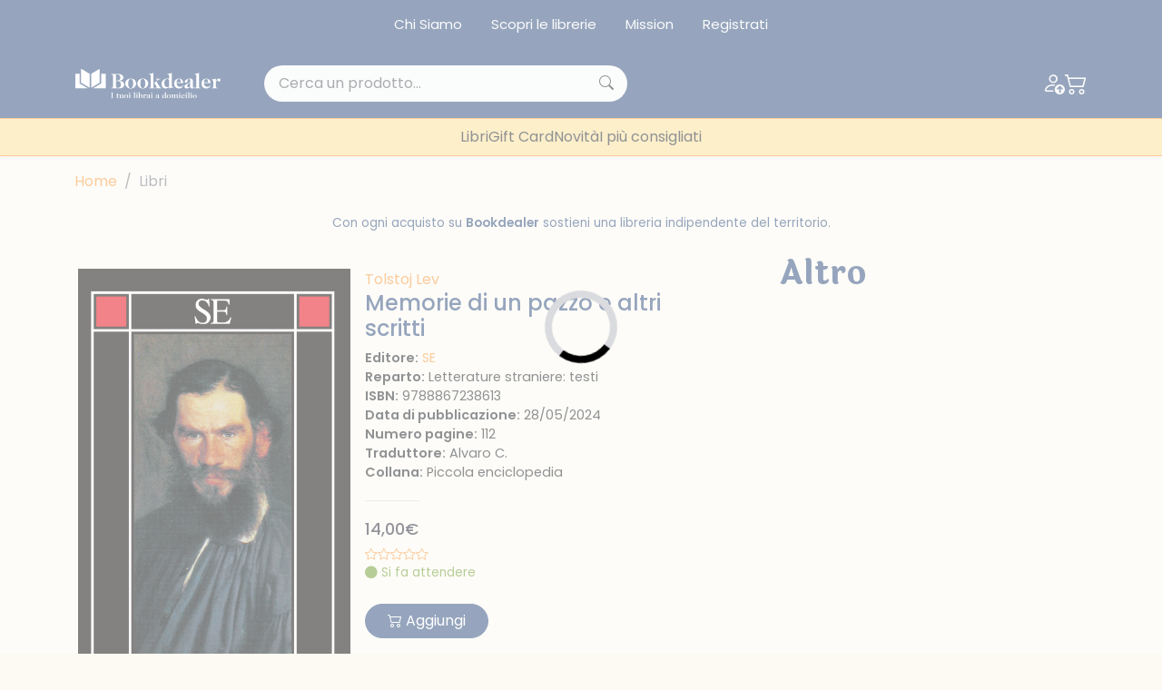

--- FILE ---
content_type: text/html; charset=UTF-8
request_url: https://www.bookdealer.it/libro/9788867238613/memorie-di-un-pazzo-e-altri-scritti
body_size: 21945
content:

<!DOCTYPE html>
<html lang="it">
<head>
	<!-- Google Tag Manager -->
<script type="34e4a91b8967f4885cfee515-text/javascript">(function(w,d,s,l,i){w[l]=w[l]||[];w[l].push({'gtm.start':
new Date().getTime(),event:'gtm.js'});var f=d.getElementsByTagName(s)[0],
j=d.createElement(s),dl=l!='dataLayer'?'&l='+l:'';j.async=true;j.src=
'https://www.googletagmanager.com/gtm.js?id='+i+dl;f.parentNode.insertBefore(j,f);
})(window,document,'script','dataLayer','GTM-KDL893D');</script>
<!-- End Google Tag Manager --><meta charset="UTF-8">
<meta http-equiv="X-UA-Compatible" content="IE=edge">
<meta name="viewport" content="width=device-width, initial-scale=1.0, shrink-to-fit=no">
<link rel="stylesheet" href="https://cdn.jsdelivr.net/npm/bootstrap-icons@1.10.4/font/bootstrap-icons.css">
<link rel="stylesheet" href="https://cdnjs.cloudflare.com/ajax/libs/font-awesome/6.4.0/css/all.min.css">
<link href="https://cdn.jsdelivr.net/npm/bootstrap@5.3.0-alpha3/dist/css/bootstrap.min.css" rel="stylesheet" integrity="sha384-KK94CHFLLe+nY2dmCWGMq91rCGa5gtU4mk92HdvYe+M/SXH301p5ILy+dN9+nJOZ" crossorigin="anonymous">
<link rel="stylesheet" href="/assets/css/bs-stepper.min.css">
<link rel="stylesheet" href="https://cdn.jsdelivr.net/npm/swiper@9/swiper-bundle.min.css">
<link href="https://cdn.jsdelivr.net/npm/@splidejs/splide@4.1.4/dist/css/splide.min.css" rel="stylesheet">
<link rel="stylesheet" href="/assets/plugin/@form-validation/umd/styles/index.min.css">


<link rel="stylesheet" href="/assets/plugin/chocolat/dist/css/chocolat.css" type="text/css" media="screen" >
<link rel="stylesheet" href="/assets/plugin/bootstrap-select/dist/css/bootstrap-select.css">
<link href="/assets/plugin/select2/css/select2.min.css" type="text/css" rel="stylesheet">
<link href="/assets/plugin/select2/css/select2-bootstrap-5-theme.min.css" type="text/css" rel="stylesheet">
<link rel="stylesheet" href="/assets/css/spacing.css">
<link rel="stylesheet" href="/assets/css/font-size.css">
<link rel="stylesheet" href="/assets/css/loader.css">
<link rel="stylesheet" href="/assets/css/style.css?19082023">
<link rel="stylesheet" href="/assets/css/custom.css?23082023">

<link rel="stylesheet" href="/assets/css/safari.css?19082023">

<link rel="apple-touch-icon" sizes="57x57" href="/image/favicon/apple-icon-57x57.png">
<link rel="apple-touch-icon" sizes="60x60" href="/image/favicon/apple-icon-60x60.png">
<link rel="apple-touch-icon" sizes="72x72" href="/image/favicon/apple-icon-72x72.png">
<link rel="apple-touch-icon" sizes="76x76" href="/image/favicon/apple-icon-76x76.png">
<link rel="apple-touch-icon" sizes="114x114" href="/image/favicon/apple-icon-114x114.png">
<link rel="apple-touch-icon" sizes="120x120" href="/image/favicon/apple-icon-120x120.png">
<link rel="apple-touch-icon" sizes="144x144" href="/image/favicon/apple-icon-144x144.png">
<link rel="apple-touch-icon" sizes="152x152" href="/image/favicon/apple-icon-152x152.png">
<link rel="apple-touch-icon" sizes="180x180" href="/image/favicon/apple-icon-180x180.png">
<link rel="icon" type="image/png" sizes="192x192"  href="/image/favicon/android-icon-192x192.png">
<link rel="icon" type="image/png" sizes="32x32" href="/image/favicon/favicon-32x32.png">
<link rel="icon" type="image/png" sizes="96x96" href="/image/favicon/favicon-96x96.png">
<link rel="icon" type="image/png" sizes="16x16" href="/image/favicon/favicon-16x16.png">
<link rel="manifest" href="/image/favicon/manifest.json">
<meta name="msapplication-TileColor" content="#ffffff">
<meta name="msapplication-TileImage" content="/image/favicon/ms-icon-144x144.png">
<meta name="theme-color" content="#ffffff">

<meta name="facebook-domain-verification" content="w9tuxebromdrd1s9hnu1ohhun9pwmr" />

<script type="34e4a91b8967f4885cfee515-text/javascript">
var _iub = _iub || [];
_iub.csConfiguration = {"whitelabel":false,"lang":"it","siteId":1958795,"cookiePolicyId":35699866, "banner":{ "acceptButtonDisplay":true,"customizeButtonDisplay":true,"acceptButtonColor":"#2c4a7a","acceptButtonCaptionColor":"#ffffff","customizeButtonColor":"#2c4a7a","customizeButtonCaptionColor":"#ffffff","rejectButtonDisplay":true,"rejectButtonColor":"#2c4a7a","rejectButtonCaptionColor":"#ffffff","position":"float-bottom-right","textColor":"#2c4a7a","backgroundColor":"#ffffff" }};
</script>
<script type="34e4a91b8967f4885cfee515-text/javascript" src="//cdn.iubenda.com/cs/iubenda_cs.js" charset="UTF-8" async></script>
<!-- Facebook Pixel Code -->
<script type="34e4a91b8967f4885cfee515-text/javascript">
!function(f,b,e,v,n,t,s)
{if(f.fbq)return;n=f.fbq=function(){n.callMethod?
n.callMethod.apply(n,arguments):n.queue.push(arguments)};
if(!f._fbq)f._fbq=n;n.push=n;n.loaded=!0;n.version='2.0';
n.queue=[];t=b.createElement(e);t.async=!0;
t.src=v;s=b.getElementsByTagName(e)[0];
s.parentNode.insertBefore(t,s)}(window, document,'script',
'https://connect.facebook.net/en_US/fbevents.js');
fbq('init', '835607776921307');
fbq('track', 'PageView');
</script>
<noscript><img height="1" width="1" style="display:none"
src="https://www.facebook.com/tr?id=835607776921307&ev=PageView&noscript=1"
/></noscript>
<!-- End Facebook Pixel Code -->
<input type="hidden" name="lat_gps" id="lat_gps" value="">
<input type="hidden" name="lng_gps" id="lng_gps" value="">
		<title>Memorie di un pazzo e altri scritti di Tolstoj Lev - Bookdealer | I tuoi librai a domicilio</title>
	<meta name="keywords" content="Memorie di un pazzo e altri scritti" />
	<meta name="description" content="&quot;Esaminandola dal punto di vista del bene e del male che ho fatto, m&#039;accorsi che tutta la mia lunga vita si scinde in quattro periodi; il periodo miracoloso - soprattutto in confronto di que" />
		<script type="34e4a91b8967f4885cfee515-text/javascript">
	dataLayer.push({
		Autore: 'Tolstoj Lev',
		Categoria: 'Senza Categoria',
		Titolo: 'Memorie di un pazzo e altri scritti',
		Editore: 'SE',	 
	});		
	</script>
</head>
<body>
	<!-- Google Tag Manager (noscript) -->
<noscript><iframe src="https://www.googletagmanager.com/ns.html?id=GTM-KDL893D"
height="0" width="0" style="display:none;visibility:hidden"></iframe></noscript>
<!-- End Google Tag Manager (noscript) --><!-- Hotjar Tracking Code for my site -->
<script type="34e4a91b8967f4885cfee515-text/javascript">
    (function(h,o,t,j,a,r){
        h.hj=h.hj||function(){(h.hj.q=h.hj.q||[]).push(arguments)};
        h._hjSettings={hjid:3379103,hjsv:6};
        a=o.getElementsByTagName('head')[0];
        r=o.createElement('script');r.async=1;
        r.src=t+h._hjSettings.hjid+j+h._hjSettings.hjsv;
        a.appendChild(r);
    })(window,document,'https://static.hotjar.com/c/hotjar-','.js?sv=');
</script>
<div class="top-nav bg-main py-2 d-none d-lg-block">
	<div class="container">
		<nav class="nav justify-content-center">
							<a class="nav-link link-light" href="/chi-siamo">Chi Siamo</a>
							<a class="nav-link link-light" href="/librerie">Scopri le librerie</a>
							<a class="nav-link link-light" href="/mission">Mission</a>
							<a class="nav-link link-light" href="/registrazione">Registrati</a>
					</nav>
	</div>
</div>
<header class="sticky-top navbar-expand-lg shadow-sm header-area">
	<nav class="navbar navbar-dark bg-main py-3">
		<div class="container">
			<a class="navbar-brand me-lg-5" href="/">
				<img src="/image/logo.svg" alt="Bookdealer">
			</a>
			<div class="search-box me-auto d-none d-lg-block position-relative" style="width: 400px">
								<input class="form-control px-3 py-2 bg-light rounded-pill searchInput ricerca_doofinder" name="input_search_engine" type="text" placeholder="Cerca un prodotto...">
				
				<i class="bi bi-search position-absolute top-50 translate-middle-y"></i>
			</div>
			<div class="nav-icons d-flex align-items-center gap-2 gap-sm-3">
									<a href="/login" class="link-light">
						<i class="bi bi-person-up"></i>
					</a>
												<a href="/carrello" class="link-light position-relative" id="load_cart_min">
					<i class="bi bi-cart2"></i>
				</a>
				<button class="btn p-0 d-flex d-lg-none cursor-pointer link-light" data-bs-toggle="offcanvas"
					data-bs-target="#offcanvasNavbar" aria-controls="offcanvasNavbar">
					<i class="bi bi-list"></i>
				</button>
			</div>
			<div class="search-box mt-2 d-block d-lg-none w-100 position-relative">
				
								<input class="form-control py-2 bg-light rounded-pill searchInput ricerca_doofinder" name="input_search_engine" type="text" placeholder="Cerca un prodotto...">
				
				<i class="bi bi-search position-absolute top-50 translate-middle-y"></i>
			</div>
		</div>
	</nav>

		<nav class="offcanvas overflow-auto offcanvas-end" tabindex="-1" id="offcanvasNavbar"
            aria-labelledby="offcanvasNavbarLabel">
            <div class="offcanvas-header">
                <div class="d-flex flex-column-reverse w-100">
                    <div class="d-flex justify-content-end">
                        <button type="button" class="text-main fs-2" data-bs-dismiss="offcanvas" aria-label="Close">
                            <i class="bi bi-x-lg"></i>
                        </button>
                    </div>
                </div>
            </div>

            <div class="container">
                <ul class="navbar-nav justify-content-center gap-lg-4 mt-5 mt-lg-0">

										<li class="nav-item has-megamenu">
                        <a class="nav-link d-block d-lg-none" data-bs-toggle="offcanvas" href="#megaMain" role="button" aria-controls="megaMain">
                            Menù Principale
                        </a>
                    </li>
										
					
											<li class="nav-item">
							<a class="nav-link" href="/libri">Libri</a>
						</li>	
											<li class="nav-item">
							<a class="nav-link" href="/giftcard">Gift Card</a>
						</li>	
											<li class="nav-item">
							<a class="nav-link" href="/libri/1/1/tutte-le-novità">Novità</a>
						</li>	
											<li class="nav-item">
							<a class="nav-link" href="/i-consigli-dei-librai">I più consigliati</a>
						</li>	
							
					
                </ul>
            </div>
        </nav>	
</header>

<div class="offcanvas offcanvas-end" data-bs-scroll="true" data-bs-backdrop="false" tabindex="-1" id="megaMain" aria-labelledby="megaMain">
	<div class="offcanvas-header bg-second-light">
		<div class="d-flex flex-column-reverse w-100">
			<h5 class="offcanvas-title text-center text-main" id="offcanvasNavbarLabel">Menu principale</h5>
			<div class="d-flex justify-content-between">
				<button type="button" class="text-main fs-2" data-bs-toggle="offcanvas"
				data-bs-target="#offcanvasNavbar" aria-controls="offcanvasNavbar">
					<i class="bi bi-arrow-left"></i>
				</button>
				<button type="button" class="text-main fs-2" data-bs-dismiss="offcanvas" aria-label="Close">
					<i class="bi bi-x-lg"></i>
				</button>
			</div>
		</div>
	</div>
	<div class="offcanvas-body">
		<div class="accordion mt-4">
			<div class="accordion-item mb-4">
				<h2 class="accordion-header">
					<button class="accordion-button fw-semibold" type="button" data-bs-toggle="collapse" data-bs-target="#collapse-1" aria-expanded="true">
						Menu Principale
					</button>
				</h2>
				<div id="collapse-1" class="accordion-collapse collapse show">
					<div class="accordion-body ps-0">
						<a class="nav-link mb-2" href="/chi-siamo">Chi siamo</a>
						<a class="nav-link mb-2" href="/pacchetti-indipendenti">Pacchetti indipendenti</a>
						<a class="nav-link mb-2" href="/librerie">Scopri le librerie</a>
						<a class="nav-link mb-2" href="/faq">FAQ</a>
						<a class="nav-link mb-2" href="/chi-siamo">Chi siamo</a>
						<a class="nav-link mb-2" href="/pacchetti-indipendenti">Pacchetti indipendenti</a>
						<a class="nav-link mb-2" href="/faq">FAQ</a>
					</div>
				</div>
			</div>

		</div>
	</div>
</div>


<div id="search_engine_result"></div>
		
   	<div class="container my-3">
	<nav aria-label="breadcrumb">
		<ol class="breadcrumb">
			<li class="breadcrumb-item"><a href="/">Home</a></li>
			<li class="breadcrumb-item active" aria-current="page">Libri</li>
		</ol>
	</nav>
</div>	
	<section class="my-4">
        <div class="container">
			<p class="text-center text-main fs-9">Con ogni acquisto su <span class="fw-semibold">Bookdealer</span> sostieni una libreria indipendente del territorio.</p>	
		</div>
	</section>
	
	<section class="my-4">	
		<div class="container">
			<div class="row gx-0 gx-md-5">
				
				<div class="col-lg-8">
					<div class="row">
						
						<div class="card bg-transparent p-xl-3 border-0 mb-3">
							<div class="row g-0">
							  <div class="col-lg-5 mb-4 mb-xl-0">
								<img src="https://www.ibuk.it/irj/go/km/docs/arwimages/9788/867/238/9788867238613.1000.jpg" class="w-100" alt="Memorie di un pazzo e altri scritti">
							  </div>
							  <div class="col-lg-7">
								<div class="card-body d-flex flex-column py-0">
								  <div>
																			<a class="text-accent" href="/libri/4/Tolstoj Lev/autore">Tolstoj Lev</a>
																													  
									<h1 class="text-main fs-4">Memorie di un pazzo e altri scritti</h1>
								  </div>
								  <div>
									<p class="fs-7 m-0"><span class="fw-semibold">Editore:</span> <a href="/libri/5/201176/se" class="text-accent">SE</a></p>
                                    <p class="fs-7 m-0"><span class="fw-semibold">Reparto:</span> Letterature straniere: testi</p>
									<p class="fs-7 m-0"><span class="fw-semibold">ISBN:</span> 9788867238613</p>
																			<p class="fs-7 m-0"><span class="fw-semibold">Data di pubblicazione:</span> 28/05/2024</p>
																												<p class="fs-7 m-0"><span class="fw-semibold">Numero pagine:</span> 112</p>
																																					<p class="fs-7 m-0"><span class="fw-semibold">Traduttore:</span> Alvaro C.</p>
																											  	<p class="fs-7 m-0"><span class="fw-semibold">Collana:</span> Piccola enciclopedia</p>
																	  </div>
								  <div class="my-1 text-secondary">
									<hr class="max-width-60">
								  </div>
								  <div>
									<h6 class="text-price fs-6-xl">14,00€</h6>
									<div class="d-flex align-items-center gap-2 fs-9">
										
																				
										<i class="bi bi-star"></i><i class="bi bi-star"></i><i class="bi bi-star"></i><i class="bi bi-star"></i><i class="bi bi-star"></i>
									</div>
									
																			<div class="d-flex align-items-top gap-2 fs-9 semaforo_verde cursor-pointer" data-bs-toggle="modal" data-bs-target="#modal_semaforo">
											<div data-bs-toggle="tooltip" data-bs-placement="top" data-bs-custom-class="custom-tooltip-semaforo_verde" data-bs-title="Ordina pure questo libro, ma potrebbe impiegare anche qualche settimana ad arrivare.">
												<i class="bi bi-circle-fill"></i>
												<span>Si fa attendere</span>
											</div>
										</div>
									  

									  
																		
																		
									  
								  </div>
									
								
																
																		
									
								  <div class="mt-4 gap-2">
									  
									    									  
									    									  		<a class="btn btn-main rounded-pill px-4 my-2 my-lg-0 btn_add_cart" data-isbn="9788867238613" data-qta="1" data-ga_tag='{"item_name":"memorie_di_un_pazzo_e_altri_scritti","item_id":"9788867238613","price":14,"item_brand":"","item_category":"","item_category2":"","item_variant":"","quantity":1}'><i class="bi bi-cart2"></i> Aggiungi</a>
									    									  
									    									    
									    							      </div>  
								</div>
							  </div>
							</div>
						</div>
					
					</div>
					
										
					<div class="row">					
						<h2 class="title title-sm text-main mt-4 mb-4">Sinossi</h2>
						<p class="text-muted text-justify">"Esaminandola dal punto di vista del bene e del male che ho fatto, m'accorsi che tutta la mia lunga vita si scinde in quattro periodi; il periodo miracoloso - soprattutto in confronto di quelli successivi -, innocente, giocondo e poetico, dall'infanzia fino ai 14 anni. Poi il secondo, i 20 anni orribili, o il periodo della più grossolana licenza, dato al servizio della vanità, della superbia e soprattutto della lussuria. Quindi il terzo periodo, che durò 18 anni, dal mio matrimonio alla mia nascita spirituale, che dal punto di vista secolare potrebbe chiamarsi morale, perché durante quei 18 anni vissi una vita di famiglia regolare, onesta, senza darmi a nessuno dei vizi condannati dall'opinione pubblica, ma durante il quale tutti i miei interessi erano limitati a preoccupazioni egoistiche, alle cure della famiglia, agli sforzi per aumentare il mio patrimonio, per raggiungere un successo letterario, e alla ricerca d'ogni sorta di piaceri. Viene infine il quarto, l'ultimo periodo dei 20 anni che vivo ora e nel quale spero di morire, sotto la cui luce vedo intero il significato della mia vita passata e che non vorrei modificare in nulla fuorché nell'abitudine del male, da me acquisita durante i periodi precedenti." (Dall'introduzione di Tolstoj ai suoi "Ricordi") </p>
					</div>
					
										
				</div>
				
				<div class="col-lg-4">
					
					
					<h2 class="title title-sm text-main mb-4">Altro</h2>
					
					
					<div class="splide splide--2col_1row_mobile---1col_3row_desktop">
						<div class="splide__track">
							<div class="splide__list">								
																
									<div class="col splide__slide m-2">
										<input type="hidden" value="9791298542136" name="isbn_add_cart_9791298542136" id="isbn_add_cart_9791298542136">
<div class="card bg-transparent p-0 border-0 mb-3 book-box btn-cta" data-url="/libro/9791298542136/la-maledizione-delle-sorelle-swan">
	<div class="row g-0">
	  <div class="col-lg-5 mb-4 mb-xl-0 main-div">
		<a href="/libro/9791298542136/la-maledizione-delle-sorelle-swan"><img src="https://cdn.bookdealer.it/gi.php?src=http%3A%2F%2Fwww.ibuk.it%2Firj%2Fgo%2Fkm%2Fdocs%2Farwimages%2F9791%2F298%2F542%2F9791298542136.1000.jpg&zc=2&a=t&w=300&h=400" class="w-100" alt="La maledizione delle sorell..."></a>
		
		  		  
		  <div class="d-none d-lg-flex gap-3 align-items-center justify-content-center slide-up-div">
			
						
											<button type="button" class="btn btn-outline-white rounded-circle btn_add_cart" data-isbn="9791298542136" data-qta="1" data-ga_tag='{"item_name":"la_maledizione_delle_sorelle_swan","item_id":"9791298542136","price":19.5,"item_brand":"","item_category":"","item_category2":"","item_variant":"","quantity":1}'>
					<i class="bi bi-cart2"></i>
				</button>
								
			
		</div> 
		  
		  		  
	  </div>
	  <div class="col-lg-7">
		<div class="card-body d-flex flex-column py-0 px-lg-2">
		  <div class="mt-n2">
			<a href="/libro/9791298542136/la-maledizione-delle-sorelle-swan" class="author"><span class="text-accent fs-12">Ernshaw Shea</span></a>
			<a href="/libro/9791298542136/la-maledizione-delle-sorelle-swan"><p class="text-main fs-9">La maledizione delle sorell...</p></a>
		  </div>
		  <div>
			<a href="/libro/9791298542136/la-maledizione-delle-sorelle-swan"><h6 class="text-muted fs-9">19,50 €</h6></a>
			
						  
						  
			    					<div class="d-flex align-items-top gap-2 fs-12 semaforo_verde cursor-pointer" data-bs-toggle="modal" data-bs-target="#modal_semaforo">
						<div data-bs-toggle="tooltip" data-bs-placement="top" data-bs-custom-class="custom-tooltip-semaforo_verde" data-bs-title="Ordina pure questo libro, ma potrebbe impiegare anche qualche settimana ad arrivare.">
							<i class="bi bi-circle-fill"></i>
							<span>Si fa attendere</span>
						</div>
					</div>
										  
						
						<div class="mt-3 gap-3 actions-btn d-flex d-lg-none">
				
								
														<button type="button" class="btn btn-outline-main rounded-circle btn_add_cart" data-isbn="9791298542136" data-qta="1" data-ga_tag='{"item_name":"la_maledizione_delle_sorelle_swan","item_id":"9791298542136","price":19.5,"item_brand":"","item_category":"","item_category2":"","item_variant":"","quantity":1}'>
						<i class="bi bi-cart2"></i>
					</button>
													
			</div>
			 
		  </div>
		</div>
	  </div>
	</div>
</div>									</div>								
																
									<div class="col splide__slide m-2">
										<input type="hidden" value="9791282298049" name="isbn_add_cart_9791282298049" id="isbn_add_cart_9791282298049">
<div class="card bg-transparent p-0 border-0 mb-3 book-box btn-cta" data-url="/libro/9791282298049/la-verità-prima-di-tutto-lemozione-di-dare-fastidio">
	<div class="row g-0">
	  <div class="col-lg-5 mb-4 mb-xl-0 main-div">
		<a href="/libro/9791282298049/la-verità-prima-di-tutto-lemozione-di-dare-fastidio"><img src="https://cdn.bookdealer.it/gi.php?src=http%3A%2F%2Fwww.ibuk.it%2Firj%2Fgo%2Fkm%2Fdocs%2Farwimages%2F9791%2F282%2F298%2F9791282298049.500.jpg&zc=2&a=t&w=300&h=400" class="w-100" alt="La verità prima di tutto. L..."></a>
		
		  		  
		  <div class="d-none d-lg-flex gap-3 align-items-center justify-content-center slide-up-div">
			
						
											<button type="button" class="btn btn-outline-white rounded-circle btn_add_cart" data-isbn="9791282298049" data-qta="1" data-ga_tag='{"item_name":"la_verit\u00e0_prima_di_tutto._l_emozione_di_dare_fastidio","item_id":"9791282298049","price":15,"item_brand":"","item_category":"","item_category2":"","item_variant":"","quantity":1}'>
					<i class="bi bi-cart2"></i>
				</button>
								
			
		</div> 
		  
		  		  
	  </div>
	  <div class="col-lg-7">
		<div class="card-body d-flex flex-column py-0 px-lg-2">
		  <div class="mt-n2">
			<a href="/libro/9791282298049/la-verità-prima-di-tutto-lemozione-di-dare-fastidio" class="author"><span class="text-accent fs-12">Sardegna Silvano</span></a>
			<a href="/libro/9791282298049/la-verità-prima-di-tutto-lemozione-di-dare-fastidio"><p class="text-main fs-9">La verità prima di tutto. L...</p></a>
		  </div>
		  <div>
			<a href="/libro/9791282298049/la-verità-prima-di-tutto-lemozione-di-dare-fastidio"><h6 class="text-muted fs-9">15,00 €</h6></a>
			
						  
						  
			    					<div class="d-flex align-items-top gap-2 fs-12 semaforo_verde cursor-pointer" data-bs-toggle="modal" data-bs-target="#modal_semaforo">
						<div data-bs-toggle="tooltip" data-bs-placement="top" data-bs-custom-class="custom-tooltip-semaforo_verde" data-bs-title="Ordina pure questo libro, ma potrebbe impiegare anche qualche settimana ad arrivare.">
							<i class="bi bi-circle-fill"></i>
							<span>Si fa attendere</span>
						</div>
					</div>
										  
						
						<div class="mt-3 gap-3 actions-btn d-flex d-lg-none">
				
								
														<button type="button" class="btn btn-outline-main rounded-circle btn_add_cart" data-isbn="9791282298049" data-qta="1" data-ga_tag='{"item_name":"la_verit\u00e0_prima_di_tutto._l_emozione_di_dare_fastidio","item_id":"9791282298049","price":15,"item_brand":"","item_category":"","item_category2":"","item_variant":"","quantity":1}'>
						<i class="bi bi-cart2"></i>
					</button>
													
			</div>
			 
		  </div>
		</div>
	  </div>
	</div>
</div>									</div>								
																
									<div class="col splide__slide m-2">
										<input type="hidden" value="9791282115032" name="isbn_add_cart_9791282115032" id="isbn_add_cart_9791282115032">
<div class="card bg-transparent p-0 border-0 mb-3 book-box btn-cta" data-url="/libro/9791282115032/lamberto-inventatutto">
	<div class="row g-0">
	  <div class="col-lg-5 mb-4 mb-xl-0 main-div">
		<a href="/libro/9791282115032/lamberto-inventatutto"><img src="https://cdn.bookdealer.it/gi.php?src=http%3A%2F%2Fwww.ibuk.it%2Firj%2Fgo%2Fkm%2Fdocs%2Farwimages%2F9791%2F282%2F115%2F9791282115032.1000.jpg&zc=2&a=t&w=300&h=400" class="w-100" alt="Lamberto inventatutto"></a>
		
		  		  
		  <div class="d-none d-lg-flex gap-3 align-items-center justify-content-center slide-up-div">
			
						
											<button type="button" class="btn btn-outline-white rounded-circle btn_add_cart" data-isbn="9791282115032" data-qta="1" data-ga_tag='{"item_name":"lamberto_inventatutto","item_id":"9791282115032","price":13.9,"item_brand":"","item_category":"","item_category2":"","item_variant":"","quantity":1}'>
					<i class="bi bi-cart2"></i>
				</button>
								
			
		</div> 
		  
		  		  
	  </div>
	  <div class="col-lg-7">
		<div class="card-body d-flex flex-column py-0 px-lg-2">
		  <div class="mt-n2">
			<a href="/libro/9791282115032/lamberto-inventatutto" class="author"><span class="text-accent fs-12">Vanni Chandra</span></a>
			<a href="/libro/9791282115032/lamberto-inventatutto"><p class="text-main fs-9">Lamberto inventatutto</p></a>
		  </div>
		  <div>
			<a href="/libro/9791282115032/lamberto-inventatutto"><h6 class="text-muted fs-9">13,90 €</h6></a>
			
						  
						  
			    					<div class="d-flex align-items-top gap-2 fs-12 semaforo_verde cursor-pointer" data-bs-toggle="modal" data-bs-target="#modal_semaforo">
						<div data-bs-toggle="tooltip" data-bs-placement="top" data-bs-custom-class="custom-tooltip-semaforo_verde" data-bs-title="Ordina pure questo libro, ma potrebbe impiegare anche qualche settimana ad arrivare.">
							<i class="bi bi-circle-fill"></i>
							<span>Si fa attendere</span>
						</div>
					</div>
										  
						
						<div class="mt-3 gap-3 actions-btn d-flex d-lg-none">
				
								
														<button type="button" class="btn btn-outline-main rounded-circle btn_add_cart" data-isbn="9791282115032" data-qta="1" data-ga_tag='{"item_name":"lamberto_inventatutto","item_id":"9791282115032","price":13.9,"item_brand":"","item_category":"","item_category2":"","item_variant":"","quantity":1}'>
						<i class="bi bi-cart2"></i>
					</button>
													
			</div>
			 
		  </div>
		</div>
	  </div>
	</div>
</div>									</div>								
																
									<div class="col splide__slide m-2">
										<input type="hidden" value="9791282115001" name="isbn_add_cart_9791282115001" id="isbn_add_cart_9791282115001">
<div class="card bg-transparent p-0 border-0 mb-3 book-box btn-cta" data-url="/libro/9791282115001/lucas-kent-greta-rouge-così-iniziò-tutto">
	<div class="row g-0">
	  <div class="col-lg-5 mb-4 mb-xl-0 main-div">
		<a href="/libro/9791282115001/lucas-kent-greta-rouge-così-iniziò-tutto"><img src="https://cdn.bookdealer.it/gi.php?src=http%3A%2F%2Fwww.ibuk.it%2Firj%2Fgo%2Fkm%2Fdocs%2Farwimages%2F9791%2F282%2F115%2F9791282115001.1000.jpg&zc=2&a=t&w=300&h=400" class="w-100" alt="Lucas Kent & Greta Rouge. C..."></a>
		
		  		  
		  <div class="d-none d-lg-flex gap-3 align-items-center justify-content-center slide-up-div">
			
						
											<button type="button" class="btn btn-outline-white rounded-circle btn_add_cart" data-isbn="9791282115001" data-qta="1" data-ga_tag='{"item_name":"lucas_kent_&_greta_rouge._cos\u00ec_inizi\u00f2_tutto","item_id":"9791282115001","price":12.9,"item_brand":"","item_category":"","item_category2":"","item_variant":"","quantity":1}'>
					<i class="bi bi-cart2"></i>
				</button>
								
			
		</div> 
		  
		  		  
	  </div>
	  <div class="col-lg-7">
		<div class="card-body d-flex flex-column py-0 px-lg-2">
		  <div class="mt-n2">
			<a href="/libro/9791282115001/lucas-kent-greta-rouge-così-iniziò-tutto" class="author"><span class="text-accent fs-12">Bonilla Rocio</span></a>
			<a href="/libro/9791282115001/lucas-kent-greta-rouge-così-iniziò-tutto"><p class="text-main fs-9">Lucas Kent & Greta Rouge. C...</p></a>
		  </div>
		  <div>
			<a href="/libro/9791282115001/lucas-kent-greta-rouge-così-iniziò-tutto"><h6 class="text-muted fs-9">12,90 €</h6></a>
			
						  
						  
			    					<div class="d-flex align-items-top gap-2 fs-12 semaforo_verde cursor-pointer" data-bs-toggle="modal" data-bs-target="#modal_semaforo">
						<div data-bs-toggle="tooltip" data-bs-placement="top" data-bs-custom-class="custom-tooltip-semaforo_verde" data-bs-title="Ordina pure questo libro, ma potrebbe impiegare anche qualche settimana ad arrivare.">
							<i class="bi bi-circle-fill"></i>
							<span>Si fa attendere</span>
						</div>
					</div>
										  
						
						<div class="mt-3 gap-3 actions-btn d-flex d-lg-none">
				
								
														<button type="button" class="btn btn-outline-main rounded-circle btn_add_cart" data-isbn="9791282115001" data-qta="1" data-ga_tag='{"item_name":"lucas_kent_&_greta_rouge._cos\u00ec_inizi\u00f2_tutto","item_id":"9791282115001","price":12.9,"item_brand":"","item_category":"","item_category2":"","item_variant":"","quantity":1}'>
						<i class="bi bi-cart2"></i>
					</button>
													
			</div>
			 
		  </div>
		</div>
	  </div>
	</div>
</div>									</div>								
																
									<div class="col splide__slide m-2">
										<input type="hidden" value="9791281989146" name="isbn_add_cart_9791281989146" id="isbn_add_cart_9791281989146">
<div class="card bg-transparent p-0 border-0 mb-3 book-box btn-cta" data-url="/libro/9791281989146/trekking-in-sardegna-nuova-ediz">
	<div class="row g-0">
	  <div class="col-lg-5 mb-4 mb-xl-0 main-div">
		<a href="/libro/9791281989146/trekking-in-sardegna-nuova-ediz"><img src="https://cdn.bookdealer.it/gi.php?src=http%3A%2F%2Fwww.ibuk.it%2Firj%2Fgo%2Fkm%2Fdocs%2Farwimages%2F9791%2F281%2F989%2F9791281989146.1000.jpg&zc=2&a=t&w=300&h=400" class="w-100" alt="Trekking in Sardegna. Nuova..."></a>
		
		  		  
		  <div class="d-none d-lg-flex gap-3 align-items-center justify-content-center slide-up-div">
			
						
											<button type="button" class="btn btn-outline-white rounded-circle btn_add_cart" data-isbn="9791281989146" data-qta="1" data-ga_tag='{"item_name":"trekking_in_sardegna._nuova_ediz.","item_id":"9791281989146","price":15,"item_brand":"","item_category":"","item_category2":"","item_variant":"","quantity":1}'>
					<i class="bi bi-cart2"></i>
				</button>
								
			
		</div> 
		  
		  		  
	  </div>
	  <div class="col-lg-7">
		<div class="card-body d-flex flex-column py-0 px-lg-2">
		  <div class="mt-n2">
			<a href="/libro/9791281989146/trekking-in-sardegna-nuova-ediz" class="author"><span class="text-accent fs-12"></span></a>
			<a href="/libro/9791281989146/trekking-in-sardegna-nuova-ediz"><p class="text-main fs-9">Trekking in Sardegna. Nuova...</p></a>
		  </div>
		  <div>
			<a href="/libro/9791281989146/trekking-in-sardegna-nuova-ediz"><h6 class="text-muted fs-9">15,00 €</h6></a>
			
						  
						  
			    					<div class="d-flex align-items-top gap-2 fs-12 semaforo_verde cursor-pointer" data-bs-toggle="modal" data-bs-target="#modal_semaforo">
						<div data-bs-toggle="tooltip" data-bs-placement="top" data-bs-custom-class="custom-tooltip-semaforo_verde" data-bs-title="Ordina pure questo libro, ma potrebbe impiegare anche qualche settimana ad arrivare.">
							<i class="bi bi-circle-fill"></i>
							<span>Si fa attendere</span>
						</div>
					</div>
										  
						
						<div class="mt-3 gap-3 actions-btn d-flex d-lg-none">
				
								
														<button type="button" class="btn btn-outline-main rounded-circle btn_add_cart" data-isbn="9791281989146" data-qta="1" data-ga_tag='{"item_name":"trekking_in_sardegna._nuova_ediz.","item_id":"9791281989146","price":15,"item_brand":"","item_category":"","item_category2":"","item_variant":"","quantity":1}'>
						<i class="bi bi-cart2"></i>
					</button>
													
			</div>
			 
		  </div>
		</div>
	  </div>
	</div>
</div>									</div>								
																
									<div class="col splide__slide m-2">
										<input type="hidden" value="9791281931169" name="isbn_add_cart_9791281931169" id="isbn_add_cart_9791281931169">
<div class="card bg-transparent p-0 border-0 mb-3 book-box btn-cta" data-url="/libro/9791281931169/il-paziente-x">
	<div class="row g-0">
	  <div class="col-lg-5 mb-4 mb-xl-0 main-div">
		<a href="/libro/9791281931169/il-paziente-x"><img src="https://cdn.bookdealer.it/gi.php?src=http%3A%2F%2Fwww.ibuk.it%2Firj%2Fgo%2Fkm%2Fdocs%2Farwimages%2F9791%2F281%2F931%2F9791281931169.500.jpg&zc=2&a=t&w=300&h=400" class="w-100" alt="Il paziente x"></a>
		
		  		  
		  <div class="d-none d-lg-flex gap-3 align-items-center justify-content-center slide-up-div">
			
						
											<button type="button" class="btn btn-outline-white rounded-circle btn_add_cart" data-isbn="9791281931169" data-qta="1" data-ga_tag='{"item_name":"il_paziente_x","item_id":"9791281931169","price":14,"item_brand":"","item_category":"","item_category2":"","item_variant":"","quantity":1}'>
					<i class="bi bi-cart2"></i>
				</button>
								
			
		</div> 
		  
		  		  
	  </div>
	  <div class="col-lg-7">
		<div class="card-body d-flex flex-column py-0 px-lg-2">
		  <div class="mt-n2">
			<a href="/libro/9791281931169/il-paziente-x" class="author"><span class="text-accent fs-12">Girardi Eugenio</span></a>
			<a href="/libro/9791281931169/il-paziente-x"><p class="text-main fs-9">Il paziente x</p></a>
		  </div>
		  <div>
			<a href="/libro/9791281931169/il-paziente-x"><h6 class="text-muted fs-9">14,00 €</h6></a>
			
						  
						  
			    					<div class="d-flex align-items-top gap-2 fs-12 semaforo_verde cursor-pointer" data-bs-toggle="modal" data-bs-target="#modal_semaforo">
						<div data-bs-toggle="tooltip" data-bs-placement="top" data-bs-custom-class="custom-tooltip-semaforo_verde" data-bs-title="Ordina pure questo libro, ma potrebbe impiegare anche qualche settimana ad arrivare.">
							<i class="bi bi-circle-fill"></i>
							<span>Si fa attendere</span>
						</div>
					</div>
										  
						
						<div class="mt-3 gap-3 actions-btn d-flex d-lg-none">
				
								
														<button type="button" class="btn btn-outline-main rounded-circle btn_add_cart" data-isbn="9791281931169" data-qta="1" data-ga_tag='{"item_name":"il_paziente_x","item_id":"9791281931169","price":14,"item_brand":"","item_category":"","item_category2":"","item_variant":"","quantity":1}'>
						<i class="bi bi-cart2"></i>
					</button>
													
			</div>
			 
		  </div>
		</div>
	  </div>
	</div>
</div>									</div>								
																
									<div class="col splide__slide m-2">
										<input type="hidden" value="9791281903111" name="isbn_add_cart_9791281903111" id="isbn_add_cart_9791281903111">
<div class="card bg-transparent p-0 border-0 mb-3 book-box btn-cta" data-url="/libro/9791281903111/la-mia-più-grande-sfida-nuova-ediz">
	<div class="row g-0">
	  <div class="col-lg-5 mb-4 mb-xl-0 main-div">
		<a href="/libro/9791281903111/la-mia-più-grande-sfida-nuova-ediz"><img src="https://cdn.bookdealer.it/gi.php?src=http%3A%2F%2Fwww.ibuk.it%2Firj%2Fgo%2Fkm%2Fdocs%2Farwimages%2F9791%2F281%2F903%2F9791281903111.1000.jpg&zc=2&a=t&w=300&h=400" class="w-100" alt="La mia più grande sfida. Nu..."></a>
		
		  		  
		  <div class="d-none d-lg-flex gap-3 align-items-center justify-content-center slide-up-div">
			
						
											<button type="button" class="btn btn-outline-white rounded-circle btn_add_cart" data-isbn="9791281903111" data-qta="1" data-ga_tag='{"item_name":"la_mia_pi\u00f9_grande_sfida._nuova_ediz.","item_id":"9791281903111","price":15.9,"item_brand":"","item_category":"","item_category2":"","item_variant":"","quantity":1}'>
					<i class="bi bi-cart2"></i>
				</button>
								
			
		</div> 
		  
		  		  
	  </div>
	  <div class="col-lg-7">
		<div class="card-body d-flex flex-column py-0 px-lg-2">
		  <div class="mt-n2">
			<a href="/libro/9791281903111/la-mia-più-grande-sfida-nuova-ediz" class="author"><span class="text-accent fs-12">Santi Edoardo</span></a>
			<a href="/libro/9791281903111/la-mia-più-grande-sfida-nuova-ediz"><p class="text-main fs-9">La mia più grande sfida. Nu...</p></a>
		  </div>
		  <div>
			<a href="/libro/9791281903111/la-mia-più-grande-sfida-nuova-ediz"><h6 class="text-muted fs-9">15,90 €</h6></a>
			
						  
						  
			    					<div class="d-flex align-items-top gap-2 fs-12 semaforo_verde cursor-pointer" data-bs-toggle="modal" data-bs-target="#modal_semaforo">
						<div data-bs-toggle="tooltip" data-bs-placement="top" data-bs-custom-class="custom-tooltip-semaforo_verde" data-bs-title="Ordina pure questo libro, ma potrebbe impiegare anche qualche settimana ad arrivare.">
							<i class="bi bi-circle-fill"></i>
							<span>Si fa attendere</span>
						</div>
					</div>
										  
						
						<div class="mt-3 gap-3 actions-btn d-flex d-lg-none">
				
								
														<button type="button" class="btn btn-outline-main rounded-circle btn_add_cart" data-isbn="9791281903111" data-qta="1" data-ga_tag='{"item_name":"la_mia_pi\u00f9_grande_sfida._nuova_ediz.","item_id":"9791281903111","price":15.9,"item_brand":"","item_category":"","item_category2":"","item_variant":"","quantity":1}'>
						<i class="bi bi-cart2"></i>
					</button>
													
			</div>
			 
		  </div>
		</div>
	  </div>
	</div>
</div>									</div>								
																
									<div class="col splide__slide m-2">
										<input type="hidden" value="9791281896833" name="isbn_add_cart_9791281896833" id="isbn_add_cart_9791281896833">
<div class="card bg-transparent p-0 border-0 mb-3 book-box btn-cta" data-url="/libro/9791281896833/la-mia-vita-da-barman">
	<div class="row g-0">
	  <div class="col-lg-5 mb-4 mb-xl-0 main-div">
		<a href="/libro/9791281896833/la-mia-vita-da-barman"><img src="https://cdn.bookdealer.it/gi.php?src=http%3A%2F%2Fwww.ibuk.it%2Firj%2Fgo%2Fkm%2Fdocs%2Farwimages%2F9791%2F281%2F896%2F9791281896833.1000.jpg&zc=2&a=t&w=300&h=400" class="w-100" alt="La mia vita da barman"></a>
		
		  		  
		  <div class="d-none d-lg-flex gap-3 align-items-center justify-content-center slide-up-div">
			
						
											<button type="button" class="btn btn-outline-white rounded-circle btn_add_cart" data-isbn="9791281896833" data-qta="1" data-ga_tag='{"item_name":"la_mia_vita_da_barman","item_id":"9791281896833","price":20,"item_brand":"","item_category":"","item_category2":"","item_variant":"","quantity":1}'>
					<i class="bi bi-cart2"></i>
				</button>
								
			
		</div> 
		  
		  		  
	  </div>
	  <div class="col-lg-7">
		<div class="card-body d-flex flex-column py-0 px-lg-2">
		  <div class="mt-n2">
			<a href="/libro/9791281896833/la-mia-vita-da-barman" class="author"><span class="text-accent fs-12">Isidoro Mauro</span></a>
			<a href="/libro/9791281896833/la-mia-vita-da-barman"><p class="text-main fs-9">La mia vita da barman</p></a>
		  </div>
		  <div>
			<a href="/libro/9791281896833/la-mia-vita-da-barman"><h6 class="text-muted fs-9">20,00 €</h6></a>
			
						  
						  
			    					<div class="d-flex align-items-top gap-2 fs-12 semaforo_verde cursor-pointer" data-bs-toggle="modal" data-bs-target="#modal_semaforo">
						<div data-bs-toggle="tooltip" data-bs-placement="top" data-bs-custom-class="custom-tooltip-semaforo_verde" data-bs-title="Ordina pure questo libro, ma potrebbe impiegare anche qualche settimana ad arrivare.">
							<i class="bi bi-circle-fill"></i>
							<span>Si fa attendere</span>
						</div>
					</div>
										  
						
						<div class="mt-3 gap-3 actions-btn d-flex d-lg-none">
				
								
														<button type="button" class="btn btn-outline-main rounded-circle btn_add_cart" data-isbn="9791281896833" data-qta="1" data-ga_tag='{"item_name":"la_mia_vita_da_barman","item_id":"9791281896833","price":20,"item_brand":"","item_category":"","item_category2":"","item_variant":"","quantity":1}'>
						<i class="bi bi-cart2"></i>
					</button>
													
			</div>
			 
		  </div>
		</div>
	  </div>
	</div>
</div>									</div>								
																
									<div class="col splide__slide m-2">
										<input type="hidden" value="9791281896772" name="isbn_add_cart_9791281896772" id="isbn_add_cart_9791281896772">
<div class="card bg-transparent p-0 border-0 mb-3 book-box btn-cta" data-url="/libro/9791281896772/labirinto-italiano-cento-anni-dallavvento-del-fascismo-alla-democratura-politica-servizi-segreti-massonerie-mafie-e-poteri-forti">
	<div class="row g-0">
	  <div class="col-lg-5 mb-4 mb-xl-0 main-div">
		<a href="/libro/9791281896772/labirinto-italiano-cento-anni-dallavvento-del-fascismo-alla-democratura-politica-servizi-segreti-massonerie-mafie-e-poteri-forti"><img src="https://cdn.bookdealer.it/gi.php?src=http%3A%2F%2Fwww.ibuk.it%2Firj%2Fgo%2Fkm%2Fdocs%2Farwimages%2F9791%2F281%2F896%2F9791281896772.1000.jpg&zc=2&a=t&w=300&h=400" class="w-100" alt="Labirinto italiano. Cento a..."></a>
		
		  		  
		  <div class="d-none d-lg-flex gap-3 align-items-center justify-content-center slide-up-div">
			
						
											<button type="button" class="btn btn-outline-white rounded-circle btn_add_cart" data-isbn="9791281896772" data-qta="1" data-ga_tag='{"item_name":"labirinto_italiano._cento_anni_dall_avvento_del_fascismo_alla_democratura._politica,_servizi_segreti,_massonerie,_mafie_e_poteri_forti","item_id":"9791281896772","price":20,"item_brand":"","item_category":"","item_category2":"","item_variant":"","quantity":1}'>
					<i class="bi bi-cart2"></i>
				</button>
								
			
		</div> 
		  
		  		  
	  </div>
	  <div class="col-lg-7">
		<div class="card-body d-flex flex-column py-0 px-lg-2">
		  <div class="mt-n2">
			<a href="/libro/9791281896772/labirinto-italiano-cento-anni-dallavvento-del-fascismo-alla-democratura-politica-servizi-segreti-massonerie-mafie-e-poteri-forti" class="author"><span class="text-accent fs-12">Fraceti Marco</span></a>
			<a href="/libro/9791281896772/labirinto-italiano-cento-anni-dallavvento-del-fascismo-alla-democratura-politica-servizi-segreti-massonerie-mafie-e-poteri-forti"><p class="text-main fs-9">Labirinto italiano. Cento a...</p></a>
		  </div>
		  <div>
			<a href="/libro/9791281896772/labirinto-italiano-cento-anni-dallavvento-del-fascismo-alla-democratura-politica-servizi-segreti-massonerie-mafie-e-poteri-forti"><h6 class="text-muted fs-9">20,00 €</h6></a>
			
						  
						  
			    					<div class="d-flex align-items-top gap-2 fs-12 semaforo_verde cursor-pointer" data-bs-toggle="modal" data-bs-target="#modal_semaforo">
						<div data-bs-toggle="tooltip" data-bs-placement="top" data-bs-custom-class="custom-tooltip-semaforo_verde" data-bs-title="Ordina pure questo libro, ma potrebbe impiegare anche qualche settimana ad arrivare.">
							<i class="bi bi-circle-fill"></i>
							<span>Si fa attendere</span>
						</div>
					</div>
										  
						
						<div class="mt-3 gap-3 actions-btn d-flex d-lg-none">
				
								
														<button type="button" class="btn btn-outline-main rounded-circle btn_add_cart" data-isbn="9791281896772" data-qta="1" data-ga_tag='{"item_name":"labirinto_italiano._cento_anni_dall_avvento_del_fascismo_alla_democratura._politica,_servizi_segreti,_massonerie,_mafie_e_poteri_forti","item_id":"9791281896772","price":20,"item_brand":"","item_category":"","item_category2":"","item_variant":"","quantity":1}'>
						<i class="bi bi-cart2"></i>
					</button>
													
			</div>
			 
		  </div>
		</div>
	  </div>
	</div>
</div>									</div>								
																
									<div class="col splide__slide m-2">
										<input type="hidden" value="9791281815988" name="isbn_add_cart_9791281815988" id="isbn_add_cart_9791281815988">
<div class="card bg-transparent p-0 border-0 mb-3 book-box btn-cta" data-url="/libro/9791281815988/laltra-realtà-luniverso-che-ancora-non-vedi">
	<div class="row g-0">
	  <div class="col-lg-5 mb-4 mb-xl-0 main-div">
		<a href="/libro/9791281815988/laltra-realtà-luniverso-che-ancora-non-vedi"><img src="https://cdn.bookdealer.it/gi.php?src=http%3A%2F%2Fwww.ibuk.it%2Firj%2Fgo%2Fkm%2Fdocs%2Farwimages%2F9791%2F281%2F815%2F9791281815988.500.jpg&zc=2&a=t&w=300&h=400" class="w-100" alt="L'altra realtà: l'universo ..."></a>
		
		  		  
		  <div class="d-none d-lg-flex gap-3 align-items-center justify-content-center slide-up-div">
			
						
											<button type="button" class="btn btn-outline-white rounded-circle btn_add_cart" data-isbn="9791281815988" data-qta="1" data-ga_tag='{"item_name":"l_altra_realt\u00e0:_l_universo_che_ancora_non_vedi","item_id":"9791281815988","price":16,"item_brand":"","item_category":"","item_category2":"","item_variant":"","quantity":1}'>
					<i class="bi bi-cart2"></i>
				</button>
								
			
		</div> 
		  
		  		  
	  </div>
	  <div class="col-lg-7">
		<div class="card-body d-flex flex-column py-0 px-lg-2">
		  <div class="mt-n2">
			<a href="/libro/9791281815988/laltra-realtà-luniverso-che-ancora-non-vedi" class="author"><span class="text-accent fs-12">Dos Santos Gilson Sergio</span></a>
			<a href="/libro/9791281815988/laltra-realtà-luniverso-che-ancora-non-vedi"><p class="text-main fs-9">L'altra realtà: l'universo ...</p></a>
		  </div>
		  <div>
			<a href="/libro/9791281815988/laltra-realtà-luniverso-che-ancora-non-vedi"><h6 class="text-muted fs-9">16,00 €</h6></a>
			
						  
						  
			    					<div class="d-flex align-items-top gap-2 fs-12 semaforo_verde cursor-pointer" data-bs-toggle="modal" data-bs-target="#modal_semaforo">
						<div data-bs-toggle="tooltip" data-bs-placement="top" data-bs-custom-class="custom-tooltip-semaforo_verde" data-bs-title="Ordina pure questo libro, ma potrebbe impiegare anche qualche settimana ad arrivare.">
							<i class="bi bi-circle-fill"></i>
							<span>Si fa attendere</span>
						</div>
					</div>
										  
						
						<div class="mt-3 gap-3 actions-btn d-flex d-lg-none">
				
								
														<button type="button" class="btn btn-outline-main rounded-circle btn_add_cart" data-isbn="9791281815988" data-qta="1" data-ga_tag='{"item_name":"l_altra_realt\u00e0:_l_universo_che_ancora_non_vedi","item_id":"9791281815988","price":16,"item_brand":"","item_category":"","item_category2":"","item_variant":"","quantity":1}'>
						<i class="bi bi-cart2"></i>
					</button>
													
			</div>
			 
		  </div>
		</div>
	  </div>
	</div>
</div>									</div>								
																
									<div class="col splide__slide m-2">
										<input type="hidden" value="9791281777675" name="isbn_add_cart_9791281777675" id="isbn_add_cart_9791281777675">
<div class="card bg-transparent p-0 border-0 mb-3 book-box btn-cta" data-url="/libro/9791281777675/i-fabbricanti-di-bambole">
	<div class="row g-0">
	  <div class="col-lg-5 mb-4 mb-xl-0 main-div">
		<a href="/libro/9791281777675/i-fabbricanti-di-bambole"><img src="https://cdn.bookdealer.it/gi.php?src=http%3A%2F%2Fwww.ibuk.it%2Firj%2Fgo%2Fkm%2Fdocs%2Farwimages%2F9791%2F281%2F777%2F9791281777675.1000.jpg&zc=2&a=t&w=300&h=400" class="w-100" alt="I fabbricanti di bambole"></a>
		
		  		  
		  <div class="d-none d-lg-flex gap-3 align-items-center justify-content-center slide-up-div">
			
						
											<button type="button" class="btn btn-outline-white rounded-circle btn_add_cart" data-isbn="9791281777675" data-qta="1" data-ga_tag='{"item_name":"i_fabbricanti_di_bambole","item_id":"9791281777675","price":18.4,"item_brand":"","item_category":"","item_category2":"","item_variant":"","quantity":1}'>
					<i class="bi bi-cart2"></i>
				</button>
								
			
		</div> 
		  
		  		  
	  </div>
	  <div class="col-lg-7">
		<div class="card-body d-flex flex-column py-0 px-lg-2">
		  <div class="mt-n2">
			<a href="/libro/9791281777675/i-fabbricanti-di-bambole" class="author"><span class="text-accent fs-12">Buchanan Lynn</span></a>
			<a href="/libro/9791281777675/i-fabbricanti-di-bambole"><p class="text-main fs-9">I fabbricanti di bambole</p></a>
		  </div>
		  <div>
			<a href="/libro/9791281777675/i-fabbricanti-di-bambole"><h6 class="text-muted fs-9">18,40 €</h6></a>
			
						  
						  
			    					<div class="d-flex align-items-top gap-2 fs-12 semaforo_verde cursor-pointer" data-bs-toggle="modal" data-bs-target="#modal_semaforo">
						<div data-bs-toggle="tooltip" data-bs-placement="top" data-bs-custom-class="custom-tooltip-semaforo_verde" data-bs-title="Ordina pure questo libro, ma potrebbe impiegare anche qualche settimana ad arrivare.">
							<i class="bi bi-circle-fill"></i>
							<span>Si fa attendere</span>
						</div>
					</div>
										  
						
						<div class="mt-3 gap-3 actions-btn d-flex d-lg-none">
				
								
														<button type="button" class="btn btn-outline-main rounded-circle btn_add_cart" data-isbn="9791281777675" data-qta="1" data-ga_tag='{"item_name":"i_fabbricanti_di_bambole","item_id":"9791281777675","price":18.4,"item_brand":"","item_category":"","item_category2":"","item_variant":"","quantity":1}'>
						<i class="bi bi-cart2"></i>
					</button>
													
			</div>
			 
		  </div>
		</div>
	  </div>
	</div>
</div>									</div>								
																
									<div class="col splide__slide m-2">
										<input type="hidden" value="9791281704237" name="isbn_add_cart_9791281704237" id="isbn_add_cart_9791281704237">
<div class="card bg-transparent p-0 border-0 mb-3 book-box btn-cta" data-url="/libro/9791281704237/lettere">
	<div class="row g-0">
	  <div class="col-lg-5 mb-4 mb-xl-0 main-div">
		<a href="/libro/9791281704237/lettere"><img src="https://cdn.bookdealer.it/gi.php?src=http%3A%2F%2Fwww.ibuk.it%2Firj%2Fgo%2Fkm%2Fdocs%2Farwimages%2F9791%2F281%2F704%2F9791281704237.1000.jpg&zc=2&a=t&w=300&h=400" class="w-100" alt="Lettere"></a>
		
		  		  
		  <div class="d-none d-lg-flex gap-3 align-items-center justify-content-center slide-up-div">
			
						
											<button type="button" class="btn btn-outline-white rounded-circle btn_add_cart" data-isbn="9791281704237" data-qta="1" data-ga_tag='{"item_name":"lettere","item_id":"9791281704237","price":25,"item_brand":"","item_category":"","item_category2":"","item_variant":"","quantity":1}'>
					<i class="bi bi-cart2"></i>
				</button>
								
			
		</div> 
		  
		  		  
	  </div>
	  <div class="col-lg-7">
		<div class="card-body d-flex flex-column py-0 px-lg-2">
		  <div class="mt-n2">
			<a href="/libro/9791281704237/lettere" class="author"><span class="text-accent fs-12">Nietzsche Friedrich</span></a>
			<a href="/libro/9791281704237/lettere"><p class="text-main fs-9">Lettere</p></a>
		  </div>
		  <div>
			<a href="/libro/9791281704237/lettere"><h6 class="text-muted fs-9">25,00 €</h6></a>
			
						  
						  
			    					<div class="d-flex align-items-top gap-2 fs-12 semaforo_verde cursor-pointer" data-bs-toggle="modal" data-bs-target="#modal_semaforo">
						<div data-bs-toggle="tooltip" data-bs-placement="top" data-bs-custom-class="custom-tooltip-semaforo_verde" data-bs-title="Ordina pure questo libro, ma potrebbe impiegare anche qualche settimana ad arrivare.">
							<i class="bi bi-circle-fill"></i>
							<span>Si fa attendere</span>
						</div>
					</div>
										  
						
						<div class="mt-3 gap-3 actions-btn d-flex d-lg-none">
				
								
														<button type="button" class="btn btn-outline-main rounded-circle btn_add_cart" data-isbn="9791281704237" data-qta="1" data-ga_tag='{"item_name":"lettere","item_id":"9791281704237","price":25,"item_brand":"","item_category":"","item_category2":"","item_variant":"","quantity":1}'>
						<i class="bi bi-cart2"></i>
					</button>
													
			</div>
			 
		  </div>
		</div>
	  </div>
	</div>
</div>									</div>								
																
									<div class="col splide__slide m-2">
										<input type="hidden" value="9791281669048" name="isbn_add_cart_9791281669048" id="isbn_add_cart_9791281669048">
<div class="card bg-transparent p-0 border-0 mb-3 book-box btn-cta" data-url="/libro/9791281669048/sacre-armonie-cinque-secoli-di-organi-a-galliate">
	<div class="row g-0">
	  <div class="col-lg-5 mb-4 mb-xl-0 main-div">
		<a href="/libro/9791281669048/sacre-armonie-cinque-secoli-di-organi-a-galliate"><img src="https://cdn.bookdealer.it/gi.php?src=http%3A%2F%2Fwww.ibuk.it%2Firj%2Fgo%2Fkm%2Fdocs%2Farwimages%2F9791%2F281%2F669%2F9791281669048.1000.jpg&zc=2&a=t&w=300&h=400" class="w-100" alt="Sacre armonie. Cinque secol..."></a>
		
		  		  
		  <div class="d-none d-lg-flex gap-3 align-items-center justify-content-center slide-up-div">
			
						
											<button type="button" class="btn btn-outline-white rounded-circle btn_add_cart" data-isbn="9791281669048" data-qta="1" data-ga_tag='{"item_name":"sacre_armonie._cinque_secoli_di_organi_a_galliate","item_id":"9791281669048","price":15,"item_brand":"","item_category":"","item_category2":"","item_variant":"","quantity":1}'>
					<i class="bi bi-cart2"></i>
				</button>
								
			
		</div> 
		  
		  		  
	  </div>
	  <div class="col-lg-7">
		<div class="card-body d-flex flex-column py-0 px-lg-2">
		  <div class="mt-n2">
			<a href="/libro/9791281669048/sacre-armonie-cinque-secoli-di-organi-a-galliate" class="author"><span class="text-accent fs-12">Cardano Roberto; Rolfi Mauro</span></a>
			<a href="/libro/9791281669048/sacre-armonie-cinque-secoli-di-organi-a-galliate"><p class="text-main fs-9">Sacre armonie. Cinque secol...</p></a>
		  </div>
		  <div>
			<a href="/libro/9791281669048/sacre-armonie-cinque-secoli-di-organi-a-galliate"><h6 class="text-muted fs-9">15,00 €</h6></a>
			
						  
						  
			    					<div class="d-flex align-items-top gap-2 fs-12 semaforo_verde cursor-pointer" data-bs-toggle="modal" data-bs-target="#modal_semaforo">
						<div data-bs-toggle="tooltip" data-bs-placement="top" data-bs-custom-class="custom-tooltip-semaforo_verde" data-bs-title="Ordina pure questo libro, ma potrebbe impiegare anche qualche settimana ad arrivare.">
							<i class="bi bi-circle-fill"></i>
							<span>Si fa attendere</span>
						</div>
					</div>
										  
						
						<div class="mt-3 gap-3 actions-btn d-flex d-lg-none">
				
								
														<button type="button" class="btn btn-outline-main rounded-circle btn_add_cart" data-isbn="9791281669048" data-qta="1" data-ga_tag='{"item_name":"sacre_armonie._cinque_secoli_di_organi_a_galliate","item_id":"9791281669048","price":15,"item_brand":"","item_category":"","item_category2":"","item_variant":"","quantity":1}'>
						<i class="bi bi-cart2"></i>
					</button>
													
			</div>
			 
		  </div>
		</div>
	  </div>
	</div>
</div>									</div>								
																
									<div class="col splide__slide m-2">
										<input type="hidden" value="9791281669024" name="isbn_add_cart_9791281669024" id="isbn_add_cart_9791281669024">
<div class="card bg-transparent p-0 border-0 mb-3 book-box btn-cta" data-url="/libro/9791281669024/arte-artigianato-paesaggio-un-viaggio-nel-cuore-del-piemonte-orientale">
	<div class="row g-0">
	  <div class="col-lg-5 mb-4 mb-xl-0 main-div">
		<a href="/libro/9791281669024/arte-artigianato-paesaggio-un-viaggio-nel-cuore-del-piemonte-orientale"><img src="https://cdn.bookdealer.it/gi.php?src=http%3A%2F%2Fwww.ibuk.it%2Firj%2Fgo%2Fkm%2Fdocs%2Farwimages%2F9791%2F281%2F669%2F9791281669024.1000.jpg&zc=2&a=t&w=300&h=400" class="w-100" alt="Arte, artigianato, paesaggi..."></a>
		
		  		  
		  <div class="d-none d-lg-flex gap-3 align-items-center justify-content-center slide-up-div">
			
						
											<button type="button" class="btn btn-outline-white rounded-circle btn_add_cart" data-isbn="9791281669024" data-qta="1" data-ga_tag='{"item_name":"arte,_artigianato,_paesaggio._un_viaggio_nel_cuore_del_piemonte_orientale","item_id":"9791281669024","price":28,"item_brand":"","item_category":"","item_category2":"","item_variant":"","quantity":1}'>
					<i class="bi bi-cart2"></i>
				</button>
								
			
		</div> 
		  
		  		  
	  </div>
	  <div class="col-lg-7">
		<div class="card-body d-flex flex-column py-0 px-lg-2">
		  <div class="mt-n2">
			<a href="/libro/9791281669024/arte-artigianato-paesaggio-un-viaggio-nel-cuore-del-piemonte-orientale" class="author"><span class="text-accent fs-12">Giordano Francesca; Di Palm...</span></a>
			<a href="/libro/9791281669024/arte-artigianato-paesaggio-un-viaggio-nel-cuore-del-piemonte-orientale"><p class="text-main fs-9">Arte, artigianato, paesaggi...</p></a>
		  </div>
		  <div>
			<a href="/libro/9791281669024/arte-artigianato-paesaggio-un-viaggio-nel-cuore-del-piemonte-orientale"><h6 class="text-muted fs-9">28,00 €</h6></a>
			
						  
						  
			    					<div class="d-flex align-items-top gap-2 fs-12 semaforo_verde cursor-pointer" data-bs-toggle="modal" data-bs-target="#modal_semaforo">
						<div data-bs-toggle="tooltip" data-bs-placement="top" data-bs-custom-class="custom-tooltip-semaforo_verde" data-bs-title="Ordina pure questo libro, ma potrebbe impiegare anche qualche settimana ad arrivare.">
							<i class="bi bi-circle-fill"></i>
							<span>Si fa attendere</span>
						</div>
					</div>
										  
						
						<div class="mt-3 gap-3 actions-btn d-flex d-lg-none">
				
								
														<button type="button" class="btn btn-outline-main rounded-circle btn_add_cart" data-isbn="9791281669024" data-qta="1" data-ga_tag='{"item_name":"arte,_artigianato,_paesaggio._un_viaggio_nel_cuore_del_piemonte_orientale","item_id":"9791281669024","price":28,"item_brand":"","item_category":"","item_category2":"","item_variant":"","quantity":1}'>
						<i class="bi bi-cart2"></i>
					</button>
													
			</div>
			 
		  </div>
		</div>
	  </div>
	</div>
</div>									</div>								
																
									<div class="col splide__slide m-2">
										<input type="hidden" value="9791281628359" name="isbn_add_cart_9791281628359" id="isbn_add_cart_9791281628359">
<div class="card bg-transparent p-0 border-0 mb-3 book-box btn-cta" data-url="/libro/9791281628359/riflessioni-di-uno-sclerotico">
	<div class="row g-0">
	  <div class="col-lg-5 mb-4 mb-xl-0 main-div">
		<a href="/libro/9791281628359/riflessioni-di-uno-sclerotico"><img src="https://cdn.bookdealer.it/gi.php?src=http%3A%2F%2Fwww.ibuk.it%2Firj%2Fgo%2Fkm%2Fdocs%2Farwimages%2F9791%2F281%2F628%2F9791281628359.1000.jpg&zc=2&a=t&w=300&h=400" class="w-100" alt="Riflessioni di uno sclerotico"></a>
		
		  		  
		  <div class="d-none d-lg-flex gap-3 align-items-center justify-content-center slide-up-div">
			
						
											<button type="button" class="btn btn-outline-white rounded-circle btn_add_cart" data-isbn="9791281628359" data-qta="1" data-ga_tag='{"item_name":"riflessioni_di_uno_sclerotico","item_id":"9791281628359","price":16,"item_brand":"","item_category":"","item_category2":"","item_variant":"","quantity":1}'>
					<i class="bi bi-cart2"></i>
				</button>
								
			
		</div> 
		  
		  		  
	  </div>
	  <div class="col-lg-7">
		<div class="card-body d-flex flex-column py-0 px-lg-2">
		  <div class="mt-n2">
			<a href="/libro/9791281628359/riflessioni-di-uno-sclerotico" class="author"><span class="text-accent fs-12">Piras Alessandro</span></a>
			<a href="/libro/9791281628359/riflessioni-di-uno-sclerotico"><p class="text-main fs-9">Riflessioni di uno sclerotico</p></a>
		  </div>
		  <div>
			<a href="/libro/9791281628359/riflessioni-di-uno-sclerotico"><h6 class="text-muted fs-9">16,00 €</h6></a>
			
						  
						  
			    					<div class="d-flex align-items-top gap-2 fs-12 semaforo_verde cursor-pointer" data-bs-toggle="modal" data-bs-target="#modal_semaforo">
						<div data-bs-toggle="tooltip" data-bs-placement="top" data-bs-custom-class="custom-tooltip-semaforo_verde" data-bs-title="Ordina pure questo libro, ma potrebbe impiegare anche qualche settimana ad arrivare.">
							<i class="bi bi-circle-fill"></i>
							<span>Si fa attendere</span>
						</div>
					</div>
										  
						
						<div class="mt-3 gap-3 actions-btn d-flex d-lg-none">
				
								
														<button type="button" class="btn btn-outline-main rounded-circle btn_add_cart" data-isbn="9791281628359" data-qta="1" data-ga_tag='{"item_name":"riflessioni_di_uno_sclerotico","item_id":"9791281628359","price":16,"item_brand":"","item_category":"","item_category2":"","item_variant":"","quantity":1}'>
						<i class="bi bi-cart2"></i>
					</button>
													
			</div>
			 
		  </div>
		</div>
	  </div>
	</div>
</div>									</div>								
																
									<div class="col splide__slide m-2">
										<input type="hidden" value="9791281625754" name="isbn_add_cart_9791281625754" id="isbn_add_cart_9791281625754">
<div class="card bg-transparent p-0 border-0 mb-3 book-box btn-cta" data-url="/libro/9791281625754/poesie-dal-bosco-e-dal-cuore">
	<div class="row g-0">
	  <div class="col-lg-5 mb-4 mb-xl-0 main-div">
		<a href="/libro/9791281625754/poesie-dal-bosco-e-dal-cuore"><img src="https://cdn.bookdealer.it/gi.php?src=http%3A%2F%2Fwww.ibuk.it%2Firj%2Fgo%2Fkm%2Fdocs%2Farwimages%2F9791%2F281%2F625%2F9791281625754.500.jpg&zc=2&a=t&w=300&h=400" class="w-100" alt="Poesie dal bosco e dal cuore"></a>
		
		  		  
		  <div class="d-none d-lg-flex gap-3 align-items-center justify-content-center slide-up-div">
			
						
											<button type="button" class="btn btn-outline-white rounded-circle btn_add_cart" data-isbn="9791281625754" data-qta="1" data-ga_tag='{"item_name":"poesie_dal_bosco_e_dal_cuore","item_id":"9791281625754","price":15,"item_brand":"","item_category":"","item_category2":"","item_variant":"","quantity":1}'>
					<i class="bi bi-cart2"></i>
				</button>
								
			
		</div> 
		  
		  		  
	  </div>
	  <div class="col-lg-7">
		<div class="card-body d-flex flex-column py-0 px-lg-2">
		  <div class="mt-n2">
			<a href="/libro/9791281625754/poesie-dal-bosco-e-dal-cuore" class="author"><span class="text-accent fs-12">Merlotti Giulia</span></a>
			<a href="/libro/9791281625754/poesie-dal-bosco-e-dal-cuore"><p class="text-main fs-9">Poesie dal bosco e dal cuore</p></a>
		  </div>
		  <div>
			<a href="/libro/9791281625754/poesie-dal-bosco-e-dal-cuore"><h6 class="text-muted fs-9">15,00 €</h6></a>
			
						  
						  
			    					<div class="d-flex align-items-top gap-2 fs-12 semaforo_verde cursor-pointer" data-bs-toggle="modal" data-bs-target="#modal_semaforo">
						<div data-bs-toggle="tooltip" data-bs-placement="top" data-bs-custom-class="custom-tooltip-semaforo_verde" data-bs-title="Ordina pure questo libro, ma potrebbe impiegare anche qualche settimana ad arrivare.">
							<i class="bi bi-circle-fill"></i>
							<span>Si fa attendere</span>
						</div>
					</div>
										  
						
						<div class="mt-3 gap-3 actions-btn d-flex d-lg-none">
				
								
														<button type="button" class="btn btn-outline-main rounded-circle btn_add_cart" data-isbn="9791281625754" data-qta="1" data-ga_tag='{"item_name":"poesie_dal_bosco_e_dal_cuore","item_id":"9791281625754","price":15,"item_brand":"","item_category":"","item_category2":"","item_variant":"","quantity":1}'>
						<i class="bi bi-cart2"></i>
					</button>
													
			</div>
			 
		  </div>
		</div>
	  </div>
	</div>
</div>									</div>								
																
									<div class="col splide__slide m-2">
										<input type="hidden" value="9791281563124" name="isbn_add_cart_9791281563124" id="isbn_add_cart_9791281563124">
<div class="card bg-transparent p-0 border-0 mb-3 book-box btn-cta" data-url="/libro/9791281563124/bingo-crepuscolo">
	<div class="row g-0">
	  <div class="col-lg-5 mb-4 mb-xl-0 main-div">
		<a href="/libro/9791281563124/bingo-crepuscolo"><img src="https://cdn.bookdealer.it/gi.php?src=http%3A%2F%2Fwww.ibuk.it%2Firj%2Fgo%2Fkm%2Fdocs%2Farwimages%2F9791%2F281%2F563%2F9791281563124.1000.jpg&zc=2&a=t&w=300&h=400" class="w-100" alt="Bingo crepuscolo"></a>
		
		  		  
		  <div class="d-none d-lg-flex gap-3 align-items-center justify-content-center slide-up-div">
			
						
											<button type="button" class="btn btn-outline-white rounded-circle btn_add_cart" data-isbn="9791281563124" data-qta="1" data-ga_tag='{"item_name":"bingo_crepuscolo","item_id":"9791281563124","price":13,"item_brand":"","item_category":"","item_category2":"","item_variant":"","quantity":1}'>
					<i class="bi bi-cart2"></i>
				</button>
								
			
		</div> 
		  
		  		  
	  </div>
	  <div class="col-lg-7">
		<div class="card-body d-flex flex-column py-0 px-lg-2">
		  <div class="mt-n2">
			<a href="/libro/9791281563124/bingo-crepuscolo" class="author"><span class="text-accent fs-12">Perillo Francesca; Cardosel...</span></a>
			<a href="/libro/9791281563124/bingo-crepuscolo"><p class="text-main fs-9">Bingo crepuscolo</p></a>
		  </div>
		  <div>
			<a href="/libro/9791281563124/bingo-crepuscolo"><h6 class="text-muted fs-9">13,00 €</h6></a>
			
						  
						  
			    					<div class="d-flex align-items-top gap-2 fs-12 semaforo_verde cursor-pointer" data-bs-toggle="modal" data-bs-target="#modal_semaforo">
						<div data-bs-toggle="tooltip" data-bs-placement="top" data-bs-custom-class="custom-tooltip-semaforo_verde" data-bs-title="Ordina pure questo libro, ma potrebbe impiegare anche qualche settimana ad arrivare.">
							<i class="bi bi-circle-fill"></i>
							<span>Si fa attendere</span>
						</div>
					</div>
										  
						
						<div class="mt-3 gap-3 actions-btn d-flex d-lg-none">
				
								
														<button type="button" class="btn btn-outline-main rounded-circle btn_add_cart" data-isbn="9791281563124" data-qta="1" data-ga_tag='{"item_name":"bingo_crepuscolo","item_id":"9791281563124","price":13,"item_brand":"","item_category":"","item_category2":"","item_variant":"","quantity":1}'>
						<i class="bi bi-cart2"></i>
					</button>
													
			</div>
			 
		  </div>
		</div>
	  </div>
	</div>
</div>									</div>								
																
									<div class="col splide__slide m-2">
										<input type="hidden" value="9791281561595" name="isbn_add_cart_9791281561595" id="isbn_add_cart_9791281561595">
<div class="card bg-transparent p-0 border-0 mb-3 book-box btn-cta" data-url="/libro/9791281561595/le-pure-stelle-memorie-di-famiglia-damore-e-di-sopravvivenza">
	<div class="row g-0">
	  <div class="col-lg-5 mb-4 mb-xl-0 main-div">
		<a href="/libro/9791281561595/le-pure-stelle-memorie-di-famiglia-damore-e-di-sopravvivenza"><img src="https://cdn.bookdealer.it/gi.php?src=http%3A%2F%2Fwww.ibuk.it%2Firj%2Fgo%2Fkm%2Fdocs%2Farwimages%2F9791%2F281%2F561%2F9791281561595.1000.jpg&zc=2&a=t&w=300&h=400" class="w-100" alt="Le pure stelle. Memorie di ..."></a>
		
		  		  
		  <div class="d-none d-lg-flex gap-3 align-items-center justify-content-center slide-up-div">
			
						
											<button type="button" class="btn btn-outline-white rounded-circle btn_add_cart" data-isbn="9791281561595" data-qta="1" data-ga_tag='{"item_name":"le_pure_stelle._memorie_di_famiglia,_d_amore_e_di_sopravvivenza","item_id":"9791281561595","price":15,"item_brand":"","item_category":"","item_category2":"","item_variant":"","quantity":1}'>
					<i class="bi bi-cart2"></i>
				</button>
								
			
		</div> 
		  
		  		  
	  </div>
	  <div class="col-lg-7">
		<div class="card-body d-flex flex-column py-0 px-lg-2">
		  <div class="mt-n2">
			<a href="/libro/9791281561595/le-pure-stelle-memorie-di-famiglia-damore-e-di-sopravvivenza" class="author"><span class="text-accent fs-12">Cardinale Tonia</span></a>
			<a href="/libro/9791281561595/le-pure-stelle-memorie-di-famiglia-damore-e-di-sopravvivenza"><p class="text-main fs-9">Le pure stelle. Memorie di ...</p></a>
		  </div>
		  <div>
			<a href="/libro/9791281561595/le-pure-stelle-memorie-di-famiglia-damore-e-di-sopravvivenza"><h6 class="text-muted fs-9">15,00 €</h6></a>
			
						  
						  
			    					<div class="d-flex align-items-top gap-2 fs-12 semaforo_verde cursor-pointer" data-bs-toggle="modal" data-bs-target="#modal_semaforo">
						<div data-bs-toggle="tooltip" data-bs-placement="top" data-bs-custom-class="custom-tooltip-semaforo_verde" data-bs-title="Ordina pure questo libro, ma potrebbe impiegare anche qualche settimana ad arrivare.">
							<i class="bi bi-circle-fill"></i>
							<span>Si fa attendere</span>
						</div>
					</div>
										  
						
						<div class="mt-3 gap-3 actions-btn d-flex d-lg-none">
				
								
														<button type="button" class="btn btn-outline-main rounded-circle btn_add_cart" data-isbn="9791281561595" data-qta="1" data-ga_tag='{"item_name":"le_pure_stelle._memorie_di_famiglia,_d_amore_e_di_sopravvivenza","item_id":"9791281561595","price":15,"item_brand":"","item_category":"","item_category2":"","item_variant":"","quantity":1}'>
						<i class="bi bi-cart2"></i>
					</button>
													
			</div>
			 
		  </div>
		</div>
	  </div>
	</div>
</div>									</div>								
																
									<div class="col splide__slide m-2">
										<input type="hidden" value="9791281549098" name="isbn_add_cart_9791281549098" id="isbn_add_cart_9791281549098">
<div class="card bg-transparent p-0 border-0 mb-3 book-box btn-cta" data-url="/libro/9791281549098/le-parole-che-voglio-dire">
	<div class="row g-0">
	  <div class="col-lg-5 mb-4 mb-xl-0 main-div">
		<a href="/libro/9791281549098/le-parole-che-voglio-dire"><img src="https://cdn.bookdealer.it/gi.php?src=http%3A%2F%2Fwww.ibuk.it%2Firj%2Fgo%2Fkm%2Fdocs%2Farwimages%2F9791%2F281%2F549%2F9791281549098.1000.jpg&zc=2&a=t&w=300&h=400" class="w-100" alt="Le parole che voglio dire"></a>
		
		  		  
		  <div class="d-none d-lg-flex gap-3 align-items-center justify-content-center slide-up-div">
			
						
											<button type="button" class="btn btn-outline-white rounded-circle btn_add_cart" data-isbn="9791281549098" data-qta="1" data-ga_tag='{"item_name":"le_parole_che_voglio_dire","item_id":"9791281549098","price":20,"item_brand":"","item_category":"","item_category2":"","item_variant":"","quantity":1}'>
					<i class="bi bi-cart2"></i>
				</button>
								
			
		</div> 
		  
		  		  
	  </div>
	  <div class="col-lg-7">
		<div class="card-body d-flex flex-column py-0 px-lg-2">
		  <div class="mt-n2">
			<a href="/libro/9791281549098/le-parole-che-voglio-dire" class="author"><span class="text-accent fs-12">Calabrese Daniela</span></a>
			<a href="/libro/9791281549098/le-parole-che-voglio-dire"><p class="text-main fs-9">Le parole che voglio dire</p></a>
		  </div>
		  <div>
			<a href="/libro/9791281549098/le-parole-che-voglio-dire"><h6 class="text-muted fs-9">20,00 €</h6></a>
			
						  
						  
			    					<div class="d-flex align-items-top gap-2 fs-12 semaforo_verde cursor-pointer" data-bs-toggle="modal" data-bs-target="#modal_semaforo">
						<div data-bs-toggle="tooltip" data-bs-placement="top" data-bs-custom-class="custom-tooltip-semaforo_verde" data-bs-title="Ordina pure questo libro, ma potrebbe impiegare anche qualche settimana ad arrivare.">
							<i class="bi bi-circle-fill"></i>
							<span>Si fa attendere</span>
						</div>
					</div>
										  
						
						<div class="mt-3 gap-3 actions-btn d-flex d-lg-none">
				
								
														<button type="button" class="btn btn-outline-main rounded-circle btn_add_cart" data-isbn="9791281549098" data-qta="1" data-ga_tag='{"item_name":"le_parole_che_voglio_dire","item_id":"9791281549098","price":20,"item_brand":"","item_category":"","item_category2":"","item_variant":"","quantity":1}'>
						<i class="bi bi-cart2"></i>
					</button>
													
			</div>
			 
		  </div>
		</div>
	  </div>
	</div>
</div>									</div>								
																
									<div class="col splide__slide m-2">
										<input type="hidden" value="9791281527119" name="isbn_add_cart_9791281527119" id="isbn_add_cart_9791281527119">
<div class="card bg-transparent p-0 border-0 mb-3 book-box btn-cta" data-url="/libro/9791281527119/morto-che-scrive-derive-grafologiche-per-agnese-malaspina">
	<div class="row g-0">
	  <div class="col-lg-5 mb-4 mb-xl-0 main-div">
		<a href="/libro/9791281527119/morto-che-scrive-derive-grafologiche-per-agnese-malaspina"><img src="https://cdn.bookdealer.it/gi.php?src=http%3A%2F%2Fwww.ibuk.it%2Firj%2Fgo%2Fkm%2Fdocs%2Farwimages%2F9791%2F281%2F527%2F9791281527119.1000.jpg&zc=2&a=t&w=300&h=400" class="w-100" alt="Morto che scrive. Derive gr..."></a>
		
		  		  
		  <div class="d-none d-lg-flex gap-3 align-items-center justify-content-center slide-up-div">
			
						
											<button type="button" class="btn btn-outline-white rounded-circle btn_add_cart" data-isbn="9791281527119" data-qta="1" data-ga_tag='{"item_name":"morto_che_scrive._derive_grafologiche_per_agnese_malaspina","item_id":"9791281527119","price":18,"item_brand":"","item_category":"","item_category2":"","item_variant":"","quantity":1}'>
					<i class="bi bi-cart2"></i>
				</button>
								
			
		</div> 
		  
		  		  
	  </div>
	  <div class="col-lg-7">
		<div class="card-body d-flex flex-column py-0 px-lg-2">
		  <div class="mt-n2">
			<a href="/libro/9791281527119/morto-che-scrive-derive-grafologiche-per-agnese-malaspina" class="author"><span class="text-accent fs-12">Di Giacomo Linda</span></a>
			<a href="/libro/9791281527119/morto-che-scrive-derive-grafologiche-per-agnese-malaspina"><p class="text-main fs-9">Morto che scrive. Derive gr...</p></a>
		  </div>
		  <div>
			<a href="/libro/9791281527119/morto-che-scrive-derive-grafologiche-per-agnese-malaspina"><h6 class="text-muted fs-9">18,00 €</h6></a>
			
						  
						  
			    					<div class="d-flex align-items-top gap-2 fs-12 semaforo_verde cursor-pointer" data-bs-toggle="modal" data-bs-target="#modal_semaforo">
						<div data-bs-toggle="tooltip" data-bs-placement="top" data-bs-custom-class="custom-tooltip-semaforo_verde" data-bs-title="Ordina pure questo libro, ma potrebbe impiegare anche qualche settimana ad arrivare.">
							<i class="bi bi-circle-fill"></i>
							<span>Si fa attendere</span>
						</div>
					</div>
										  
						
						<div class="mt-3 gap-3 actions-btn d-flex d-lg-none">
				
								
														<button type="button" class="btn btn-outline-main rounded-circle btn_add_cart" data-isbn="9791281527119" data-qta="1" data-ga_tag='{"item_name":"morto_che_scrive._derive_grafologiche_per_agnese_malaspina","item_id":"9791281527119","price":18,"item_brand":"","item_category":"","item_category2":"","item_variant":"","quantity":1}'>
						<i class="bi bi-cart2"></i>
					</button>
													
			</div>
			 
		  </div>
		</div>
	  </div>
	</div>
</div>									</div>								
																
									<div class="col splide__slide m-2">
										<input type="hidden" value="9791281527041" name="isbn_add_cart_9791281527041" id="isbn_add_cart_9791281527041">
<div class="card bg-transparent p-0 border-0 mb-3 book-box btn-cta" data-url="/libro/9791281527041/virginia-nel-cassetto">
	<div class="row g-0">
	  <div class="col-lg-5 mb-4 mb-xl-0 main-div">
		<a href="/libro/9791281527041/virginia-nel-cassetto"><img src="https://cdn.bookdealer.it/gi.php?src=http%3A%2F%2Fwww.ibuk.it%2Firj%2Fgo%2Fkm%2Fdocs%2Farwimages%2F9791%2F281%2F527%2F9791281527041.1000.jpg&zc=2&a=t&w=300&h=400" class="w-100" alt="Virginia nel cassetto"></a>
		
		  		  
		  <div class="d-none d-lg-flex gap-3 align-items-center justify-content-center slide-up-div">
			
						
											<button type="button" class="btn btn-outline-white rounded-circle btn_add_cart" data-isbn="9791281527041" data-qta="1" data-ga_tag='{"item_name":"virginia_nel_cassetto","item_id":"9791281527041","price":20,"item_brand":"","item_category":"","item_category2":"","item_variant":"","quantity":1}'>
					<i class="bi bi-cart2"></i>
				</button>
								
			
		</div> 
		  
		  		  
	  </div>
	  <div class="col-lg-7">
		<div class="card-body d-flex flex-column py-0 px-lg-2">
		  <div class="mt-n2">
			<a href="/libro/9791281527041/virginia-nel-cassetto" class="author"><span class="text-accent fs-12">Biolchini Stefano</span></a>
			<a href="/libro/9791281527041/virginia-nel-cassetto"><p class="text-main fs-9">Virginia nel cassetto</p></a>
		  </div>
		  <div>
			<a href="/libro/9791281527041/virginia-nel-cassetto"><h6 class="text-muted fs-9">20,00 €</h6></a>
			
						  
						  
			    					<div class="d-flex align-items-top gap-2 fs-12 semaforo_verde cursor-pointer" data-bs-toggle="modal" data-bs-target="#modal_semaforo">
						<div data-bs-toggle="tooltip" data-bs-placement="top" data-bs-custom-class="custom-tooltip-semaforo_verde" data-bs-title="Ordina pure questo libro, ma potrebbe impiegare anche qualche settimana ad arrivare.">
							<i class="bi bi-circle-fill"></i>
							<span>Si fa attendere</span>
						</div>
					</div>
										  
						
						<div class="mt-3 gap-3 actions-btn d-flex d-lg-none">
				
								
														<button type="button" class="btn btn-outline-main rounded-circle btn_add_cart" data-isbn="9791281527041" data-qta="1" data-ga_tag='{"item_name":"virginia_nel_cassetto","item_id":"9791281527041","price":20,"item_brand":"","item_category":"","item_category2":"","item_variant":"","quantity":1}'>
						<i class="bi bi-cart2"></i>
					</button>
													
			</div>
			 
		  </div>
		</div>
	  </div>
	</div>
</div>									</div>								
																
							</div>
						</div>
					</div> 				
					
				</div>
				
			</div>
		</div>	
	</section>

	<section class="container mt-5 mb-5">
	<h2 class="title title-sm text-main mb-4">Prodotti Correlati</h2>
	<hr class="line-bold mb-4">

	<div class="splide splide--2col_1row_mobile---3col_2row_desktop">
		<div class="splide__track">
			<div class="splide__list">				
								
				<div class="col splide__slide m-2">
					<input type="hidden" value="9791255671275" name="isbn_add_cart_9791255671275" id="isbn_add_cart_9791255671275">
<div class="card bg-transparent p-0 border-0 mb-3 book-box btn-cta" data-url="/libro/9791255671275/i-fantasmi-di-trieste">
	<div class="row g-0">
	  <div class="col-lg-5 mb-4 mb-xl-0 main-div">
		<a href="/libro/9791255671275/i-fantasmi-di-trieste"><img src="https://cdn.bookdealer.it/gi.php?src=http%3A%2F%2Fwww.ibuk.it%2Firj%2Fgo%2Fkm%2Fdocs%2Farwimages%2F9791%2F255%2F671%2F9791255671275.1000.jpg&zc=2&a=t&w=300&h=400" class="w-100" alt="I fantasmi di Trieste"></a>
		
		  		  
		  <div class="d-none d-lg-flex gap-3 align-items-center justify-content-center slide-up-div">
			
						
											<button type="button" class="btn btn-outline-white rounded-circle btn_add_cart" data-isbn="9791255671275" data-qta="1" data-ga_tag='{"item_name":"i_fantasmi_di_trieste","item_id":"9791255671275","price":17,"item_brand":"","item_category":"","item_category2":"","item_variant":"","quantity":1}'>
					<i class="bi bi-cart2"></i>
				</button>
								
			
		</div> 
		  
		  		  
	  </div>
	  <div class="col-lg-7">
		<div class="card-body d-flex flex-column py-0 px-lg-2">
		  <div class="mt-n2">
			<a href="/libro/9791255671275/i-fantasmi-di-trieste" class="author"><span class="text-accent fs-12">Jelincic Dusan</span></a>
			<a href="/libro/9791255671275/i-fantasmi-di-trieste"><p class="text-main fs-9">I fantasmi di Trieste</p></a>
		  </div>
		  <div>
			<a href="/libro/9791255671275/i-fantasmi-di-trieste"><h6 class="text-muted fs-9">17,00 €</h6></a>
			
						  
						  
			    					<div class="d-flex align-items-top gap-2 fs-12 semaforo_verde cursor-pointer" data-bs-toggle="modal" data-bs-target="#modal_semaforo">
						<div data-bs-toggle="tooltip" data-bs-placement="top" data-bs-custom-class="custom-tooltip-semaforo_verde" data-bs-title="Ordina pure questo libro, ma potrebbe impiegare anche qualche settimana ad arrivare.">
							<i class="bi bi-circle-fill"></i>
							<span>Si fa attendere</span>
						</div>
					</div>
										  
						
						<div class="mt-3 gap-3 actions-btn d-flex d-lg-none">
				
								
														<button type="button" class="btn btn-outline-main rounded-circle btn_add_cart" data-isbn="9791255671275" data-qta="1" data-ga_tag='{"item_name":"i_fantasmi_di_trieste","item_id":"9791255671275","price":17,"item_brand":"","item_category":"","item_category2":"","item_variant":"","quantity":1}'>
						<i class="bi bi-cart2"></i>
					</button>
													
			</div>
			 
		  </div>
		</div>
	  </div>
	</div>
</div>				</div>
								
				<div class="col splide__slide m-2">
					<input type="hidden" value="9791223208823" name="isbn_add_cart_9791223208823" id="isbn_add_cart_9791223208823">
<div class="card bg-transparent p-0 border-0 mb-3 book-box btn-cta" data-url="/libro/9791223208823/la-mamma-si-è-addormentata">
	<div class="row g-0">
	  <div class="col-lg-5 mb-4 mb-xl-0 main-div">
		<a href="/libro/9791223208823/la-mamma-si-è-addormentata"><img src="https://cdn.bookdealer.it/gi.php?src=http%3A%2F%2Fwww.ibuk.it%2Firj%2Fgo%2Fkm%2Fdocs%2Farwimages%2F9791%2F223%2F208%2F9791223208823.1000.jpg&zc=2&a=t&w=300&h=400" class="w-100" alt="La mamma si è addormentata"></a>
		
		  		  
		  <div class="d-none d-lg-flex gap-3 align-items-center justify-content-center slide-up-div">
			
						
											<button type="button" class="btn btn-outline-white rounded-circle btn_add_cart" data-isbn="9791223208823" data-qta="1" data-ga_tag='{"item_name":"la_mamma_si_\u00e8_addormentata","item_id":"9791223208823","price":14,"item_brand":"","item_category":"","item_category2":"","item_variant":"","quantity":1}'>
					<i class="bi bi-cart2"></i>
				</button>
								
			
		</div> 
		  
		  		  
	  </div>
	  <div class="col-lg-7">
		<div class="card-body d-flex flex-column py-0 px-lg-2">
		  <div class="mt-n2">
			<a href="/libro/9791223208823/la-mamma-si-è-addormentata" class="author"><span class="text-accent fs-12">Hausmann Romy</span></a>
			<a href="/libro/9791223208823/la-mamma-si-è-addormentata"><p class="text-main fs-9">La mamma si è addormentata</p></a>
		  </div>
		  <div>
			<a href="/libro/9791223208823/la-mamma-si-è-addormentata"><h6 class="text-muted fs-9">14,00 €</h6></a>
			
						  
						  
			    					<div class="d-flex align-items-top gap-2 fs-12 semaforo_verde cursor-pointer" data-bs-toggle="modal" data-bs-target="#modal_semaforo">
						<div data-bs-toggle="tooltip" data-bs-placement="top" data-bs-custom-class="custom-tooltip-semaforo_verde" data-bs-title="Ordina pure questo libro, ma potrebbe impiegare anche qualche settimana ad arrivare.">
							<i class="bi bi-circle-fill"></i>
							<span>Si fa attendere</span>
						</div>
					</div>
										  
						
						<div class="mt-3 gap-3 actions-btn d-flex d-lg-none">
				
								
														<button type="button" class="btn btn-outline-main rounded-circle btn_add_cart" data-isbn="9791223208823" data-qta="1" data-ga_tag='{"item_name":"la_mamma_si_\u00e8_addormentata","item_id":"9791223208823","price":14,"item_brand":"","item_category":"","item_category2":"","item_variant":"","quantity":1}'>
						<i class="bi bi-cart2"></i>
					</button>
													
			</div>
			 
		  </div>
		</div>
	  </div>
	</div>
</div>				</div>
								
				<div class="col splide__slide m-2">
					<input type="hidden" value="9791223208793" name="isbn_add_cart_9791223208793" id="isbn_add_cart_9791223208793">
<div class="card bg-transparent p-0 border-0 mb-3 book-box btn-cta" data-url="/libro/9791223208793/alaska">
	<div class="row g-0">
	  <div class="col-lg-5 mb-4 mb-xl-0 main-div">
		<a href="/libro/9791223208793/alaska"><img src="https://cdn.bookdealer.it/gi.php?src=http%3A%2F%2Fwww.ibuk.it%2Firj%2Fgo%2Fkm%2Fdocs%2Farwimages%2F9791%2F223%2F208%2F9791223208793.1000.jpg&zc=2&a=t&w=300&h=400" class="w-100" alt="Alaska"></a>
		
		  		  
		  <div class="d-none d-lg-flex gap-3 align-items-center justify-content-center slide-up-div">
			
						
											<button type="button" class="btn btn-outline-white rounded-circle btn_add_cart" data-isbn="9791223208793" data-qta="1" data-ga_tag='{"item_name":"alaska","item_id":"9791223208793","price":14,"item_brand":"","item_category":"","item_category2":"","item_variant":"","quantity":1}'>
					<i class="bi bi-cart2"></i>
				</button>
								
			
		</div> 
		  
		  		  
	  </div>
	  <div class="col-lg-7">
		<div class="card-body d-flex flex-column py-0 px-lg-2">
		  <div class="mt-n2">
			<a href="/libro/9791223208793/alaska" class="author"><span class="text-accent fs-12">Novak Brenda</span></a>
			<a href="/libro/9791223208793/alaska"><p class="text-main fs-9">Alaska</p></a>
		  </div>
		  <div>
			<a href="/libro/9791223208793/alaska"><h6 class="text-muted fs-9">14,00 €</h6></a>
			
						  
						  
			    					<div class="d-flex align-items-top gap-2 fs-12 semaforo_verde cursor-pointer" data-bs-toggle="modal" data-bs-target="#modal_semaforo">
						<div data-bs-toggle="tooltip" data-bs-placement="top" data-bs-custom-class="custom-tooltip-semaforo_verde" data-bs-title="Ordina pure questo libro, ma potrebbe impiegare anche qualche settimana ad arrivare.">
							<i class="bi bi-circle-fill"></i>
							<span>Si fa attendere</span>
						</div>
					</div>
										  
						
						<div class="mt-3 gap-3 actions-btn d-flex d-lg-none">
				
								
														<button type="button" class="btn btn-outline-main rounded-circle btn_add_cart" data-isbn="9791223208793" data-qta="1" data-ga_tag='{"item_name":"alaska","item_id":"9791223208793","price":14,"item_brand":"","item_category":"","item_category2":"","item_variant":"","quantity":1}'>
						<i class="bi bi-cart2"></i>
					</button>
													
			</div>
			 
		  </div>
		</div>
	  </div>
	</div>
</div>				</div>
								
				<div class="col splide__slide m-2">
					<input type="hidden" value="9791223208786" name="isbn_add_cart_9791223208786" id="isbn_add_cart_9791223208786">
<div class="card bg-transparent p-0 border-0 mb-3 book-box btn-cta" data-url="/libro/9791223208786/bambini-lupo">
	<div class="row g-0">
	  <div class="col-lg-5 mb-4 mb-xl-0 main-div">
		<a href="/libro/9791223208786/bambini-lupo"><img src="https://cdn.bookdealer.it/gi.php?src=http%3A%2F%2Fwww.ibuk.it%2Firj%2Fgo%2Fkm%2Fdocs%2Farwimages%2F9791%2F223%2F208%2F9791223208786.1000.jpg&zc=2&a=t&w=300&h=400" class="w-100" alt="Bambini lupo"></a>
		
		  		  
		  <div class="d-none d-lg-flex gap-3 align-items-center justify-content-center slide-up-div">
			
						
											<button type="button" class="btn btn-outline-white rounded-circle btn_add_cart" data-isbn="9791223208786" data-qta="1" data-ga_tag='{"item_name":"bambini_lupo","item_id":"9791223208786","price":14,"item_brand":"","item_category":"","item_category2":"","item_variant":"","quantity":1}'>
					<i class="bi bi-cart2"></i>
				</button>
								
			
		</div> 
		  
		  		  
	  </div>
	  <div class="col-lg-7">
		<div class="card-body d-flex flex-column py-0 px-lg-2">
		  <div class="mt-n2">
			<a href="/libro/9791223208786/bambini-lupo" class="author"><span class="text-accent fs-12">Buck Vera</span></a>
			<a href="/libro/9791223208786/bambini-lupo"><p class="text-main fs-9">Bambini lupo</p></a>
		  </div>
		  <div>
			<a href="/libro/9791223208786/bambini-lupo"><h6 class="text-muted fs-9">14,00 €</h6></a>
			
						  
						  
			    					<div class="d-flex align-items-top gap-2 fs-12 semaforo_verde cursor-pointer" data-bs-toggle="modal" data-bs-target="#modal_semaforo">
						<div data-bs-toggle="tooltip" data-bs-placement="top" data-bs-custom-class="custom-tooltip-semaforo_verde" data-bs-title="Ordina pure questo libro, ma potrebbe impiegare anche qualche settimana ad arrivare.">
							<i class="bi bi-circle-fill"></i>
							<span>Si fa attendere</span>
						</div>
					</div>
										  
						
						<div class="mt-3 gap-3 actions-btn d-flex d-lg-none">
				
								
														<button type="button" class="btn btn-outline-main rounded-circle btn_add_cart" data-isbn="9791223208786" data-qta="1" data-ga_tag='{"item_name":"bambini_lupo","item_id":"9791223208786","price":14,"item_brand":"","item_category":"","item_category2":"","item_variant":"","quantity":1}'>
						<i class="bi bi-cart2"></i>
					</button>
													
			</div>
			 
		  </div>
		</div>
	  </div>
	</div>
</div>				</div>
								
				<div class="col splide__slide m-2">
					<input type="hidden" value="9791220713030" name="isbn_add_cart_9791220713030" id="isbn_add_cart_9791220713030">
<div class="card bg-transparent p-0 border-0 mb-3 book-box btn-cta" data-url="/libro/9791220713030/a-boy-called-rainbow-ediz-italiana">
	<div class="row g-0">
	  <div class="col-lg-5 mb-4 mb-xl-0 main-div">
		<a href="/libro/9791220713030/a-boy-called-rainbow-ediz-italiana"><img src="https://cdn.bookdealer.it/gi.php?src=http%3A%2F%2Fwww.ibuk.it%2Firj%2Fgo%2Fkm%2Fdocs%2Farwimages%2F9791%2F220%2F713%2F9791220713030.1000.jpg&zc=2&a=t&w=300&h=400" class="w-100" alt="A boy called rainbow. Ediz...."></a>
		
		  		  
		  <div class="d-none d-lg-flex gap-3 align-items-center justify-content-center slide-up-div">
			
						
											<button type="button" class="btn btn-outline-white rounded-circle btn_add_cart" data-isbn="9791220713030" data-qta="1" data-ga_tag='{"item_name":"a_boy_called_rainbow._ediz._italiana","item_id":"9791220713030","price":15.4,"item_brand":"","item_category":"","item_category2":"","item_variant":"","quantity":1}'>
					<i class="bi bi-cart2"></i>
				</button>
								
			
		</div> 
		  
		  		  
	  </div>
	  <div class="col-lg-7">
		<div class="card-body d-flex flex-column py-0 px-lg-2">
		  <div class="mt-n2">
			<a href="/libro/9791220713030/a-boy-called-rainbow-ediz-italiana" class="author"><span class="text-accent fs-12">Knight Robin</span></a>
			<a href="/libro/9791220713030/a-boy-called-rainbow-ediz-italiana"><p class="text-main fs-9">A boy called rainbow. Ediz....</p></a>
		  </div>
		  <div>
			<a href="/libro/9791220713030/a-boy-called-rainbow-ediz-italiana"><h6 class="text-muted fs-9">15,40 €</h6></a>
			
						  
						  
			    					<div class="d-flex align-items-top gap-2 fs-12 semaforo_verde cursor-pointer" data-bs-toggle="modal" data-bs-target="#modal_semaforo">
						<div data-bs-toggle="tooltip" data-bs-placement="top" data-bs-custom-class="custom-tooltip-semaforo_verde" data-bs-title="Ordina pure questo libro, ma potrebbe impiegare anche qualche settimana ad arrivare.">
							<i class="bi bi-circle-fill"></i>
							<span>Si fa attendere</span>
						</div>
					</div>
										  
						
						<div class="mt-3 gap-3 actions-btn d-flex d-lg-none">
				
								
														<button type="button" class="btn btn-outline-main rounded-circle btn_add_cart" data-isbn="9791220713030" data-qta="1" data-ga_tag='{"item_name":"a_boy_called_rainbow._ediz._italiana","item_id":"9791220713030","price":15.4,"item_brand":"","item_category":"","item_category2":"","item_variant":"","quantity":1}'>
						<i class="bi bi-cart2"></i>
					</button>
													
			</div>
			 
		  </div>
		</div>
	  </div>
	</div>
</div>				</div>
								
				<div class="col splide__slide m-2">
					<input type="hidden" value="9788892249349" name="isbn_add_cart_9788892249349" id="isbn_add_cart_9788892249349">
<div class="card bg-transparent p-0 border-0 mb-3 book-box btn-cta" data-url="/libro/9788892249349/non-ci-sono-parole-ammettere-la-morte-di-un-figlio">
	<div class="row g-0">
	  <div class="col-lg-5 mb-4 mb-xl-0 main-div">
		<a href="/libro/9788892249349/non-ci-sono-parole-ammettere-la-morte-di-un-figlio"><img src="https://cdn.bookdealer.it/gi.php?src=http%3A%2F%2Fwww.ibuk.it%2Firj%2Fgo%2Fkm%2Fdocs%2Farwimages%2F9788%2F892%2F249%2F9788892249349.1000.jpg&zc=2&a=t&w=300&h=400" class="w-100" alt="Non ci sono parole. Ammette..."></a>
		
		  		  
		  <div class="d-none d-lg-flex gap-3 align-items-center justify-content-center slide-up-div">
			
						
											<button type="button" class="btn btn-outline-white rounded-circle btn_add_cart" data-isbn="9788892249349" data-qta="1" data-ga_tag='{"item_name":"non_ci_sono_parole._ammettere_la_morte_di_un_figlio","item_id":"9788892249349","price":18,"item_brand":"","item_category":"","item_category2":"","item_variant":"","quantity":1}'>
					<i class="bi bi-cart2"></i>
				</button>
								
			
		</div> 
		  
		  		  
	  </div>
	  <div class="col-lg-7">
		<div class="card-body d-flex flex-column py-0 px-lg-2">
		  <div class="mt-n2">
			<a href="/libro/9788892249349/non-ci-sono-parole-ammettere-la-morte-di-un-figlio" class="author"><span class="text-accent fs-12">Torralba Francesc</span></a>
			<a href="/libro/9788892249349/non-ci-sono-parole-ammettere-la-morte-di-un-figlio"><p class="text-main fs-9">Non ci sono parole. Ammette...</p></a>
		  </div>
		  <div>
			<a href="/libro/9788892249349/non-ci-sono-parole-ammettere-la-morte-di-un-figlio"><h6 class="text-muted fs-9">18,00 €</h6></a>
			
						  
						  
			    					<div class="d-flex align-items-top gap-2 fs-12 semaforo_verde cursor-pointer" data-bs-toggle="modal" data-bs-target="#modal_semaforo">
						<div data-bs-toggle="tooltip" data-bs-placement="top" data-bs-custom-class="custom-tooltip-semaforo_verde" data-bs-title="Ordina pure questo libro, ma potrebbe impiegare anche qualche settimana ad arrivare.">
							<i class="bi bi-circle-fill"></i>
							<span>Si fa attendere</span>
						</div>
					</div>
										  
						
						<div class="mt-3 gap-3 actions-btn d-flex d-lg-none">
				
								
														<button type="button" class="btn btn-outline-main rounded-circle btn_add_cart" data-isbn="9788892249349" data-qta="1" data-ga_tag='{"item_name":"non_ci_sono_parole._ammettere_la_morte_di_un_figlio","item_id":"9788892249349","price":18,"item_brand":"","item_category":"","item_category2":"","item_variant":"","quantity":1}'>
						<i class="bi bi-cart2"></i>
					</button>
													
			</div>
			 
		  </div>
		</div>
	  </div>
	</div>
</div>				</div>
								
				<div class="col splide__slide m-2">
					<input type="hidden" value="9788869984877" name="isbn_add_cart_9788869984877" id="isbn_add_cart_9788869984877">
<div class="card bg-transparent p-0 border-0 mb-3 book-box btn-cta" data-url="/libro/9788869984877/legami-di-sangue">
	<div class="row g-0">
	  <div class="col-lg-5 mb-4 mb-xl-0 main-div">
		<a href="/libro/9788869984877/legami-di-sangue"><img src="https://cdn.bookdealer.it/gi.php?src=http%3A%2F%2Fwww.ibuk.it%2Firj%2Fgo%2Fkm%2Fdocs%2Farwimages%2F9788%2F869%2F984%2F9788869984877.1000.jpg&zc=2&a=t&w=300&h=400" class="w-100" alt="Legami di sangue"></a>
		
		  		  
		  <div class="d-none d-lg-flex gap-3 align-items-center justify-content-center slide-up-div">
			
						
											<button type="button" class="btn btn-outline-white rounded-circle btn_add_cart" data-isbn="9788869984877" data-qta="1" data-ga_tag='{"item_name":"legami_di_sangue","item_id":"9788869984877","price":19,"item_brand":"","item_category":"","item_category2":"","item_variant":"","quantity":1}'>
					<i class="bi bi-cart2"></i>
				</button>
								
			
		</div> 
		  
		  		  
	  </div>
	  <div class="col-lg-7">
		<div class="card-body d-flex flex-column py-0 px-lg-2">
		  <div class="mt-n2">
			<a href="/libro/9788869984877/legami-di-sangue" class="author"><span class="text-accent fs-12">Butler Octavia E.</span></a>
			<a href="/libro/9788869984877/legami-di-sangue"><p class="text-main fs-9">Legami di sangue</p></a>
		  </div>
		  <div>
			<a href="/libro/9788869984877/legami-di-sangue"><h6 class="text-muted fs-9">19,00 €</h6></a>
			
						  
						  
			    					<div class="d-flex align-items-top gap-2 fs-12 semaforo_verde cursor-pointer" data-bs-toggle="modal" data-bs-target="#modal_semaforo">
						<div data-bs-toggle="tooltip" data-bs-placement="top" data-bs-custom-class="custom-tooltip-semaforo_verde" data-bs-title="Ordina pure questo libro, ma potrebbe impiegare anche qualche settimana ad arrivare.">
							<i class="bi bi-circle-fill"></i>
							<span>Si fa attendere</span>
						</div>
					</div>
										  
						
						<div class="mt-3 gap-3 actions-btn d-flex d-lg-none">
				
								
														<button type="button" class="btn btn-outline-main rounded-circle btn_add_cart" data-isbn="9788869984877" data-qta="1" data-ga_tag='{"item_name":"legami_di_sangue","item_id":"9788869984877","price":19,"item_brand":"","item_category":"","item_category2":"","item_variant":"","quantity":1}'>
						<i class="bi bi-cart2"></i>
					</button>
													
			</div>
			 
		  </div>
		</div>
	  </div>
	</div>
</div>				</div>
								
				<div class="col splide__slide m-2">
					<input type="hidden" value="9788868398682" name="isbn_add_cart_9788868398682" id="isbn_add_cart_9788868398682">
<div class="card bg-transparent p-0 border-0 mb-3 book-box btn-cta" data-url="/libro/9788868398682/zerrissenes-herz-ein-weg-durch-schmerz-und-liebe">
	<div class="row g-0">
	  <div class="col-lg-5 mb-4 mb-xl-0 main-div">
		<a href="/libro/9788868398682/zerrissenes-herz-ein-weg-durch-schmerz-und-liebe"><img src="https://cdn.bookdealer.it/gi.php?src=http%3A%2F%2Fwww.ibuk.it%2Firj%2Fgo%2Fkm%2Fdocs%2Farwimages%2F9788%2F868%2F398%2F9788868398682.1000.jpg&zc=2&a=t&w=300&h=400" class="w-100" alt="Zerrissenes Herz. Ein Weg d..."></a>
		
		  		  
		  <div class="d-none d-lg-flex gap-3 align-items-center justify-content-center slide-up-div">
			
						
											<button type="button" class="btn btn-outline-white rounded-circle btn_add_cart" data-isbn="9788868398682" data-qta="1" data-ga_tag='{"item_name":"zerrissenes_herz._ein_weg_durch_schmerz_und_liebe","item_id":"9788868398682","price":18,"item_brand":"","item_category":"","item_category2":"","item_variant":"","quantity":1}'>
					<i class="bi bi-cart2"></i>
				</button>
								
			
		</div> 
		  
		  		  
	  </div>
	  <div class="col-lg-7">
		<div class="card-body d-flex flex-column py-0 px-lg-2">
		  <div class="mt-n2">
			<a href="/libro/9788868398682/zerrissenes-herz-ein-weg-durch-schmerz-und-liebe" class="author"><span class="text-accent fs-12">Gufler Sabine</span></a>
			<a href="/libro/9788868398682/zerrissenes-herz-ein-weg-durch-schmerz-und-liebe"><p class="text-main fs-9">Zerrissenes Herz. Ein Weg d...</p></a>
		  </div>
		  <div>
			<a href="/libro/9788868398682/zerrissenes-herz-ein-weg-durch-schmerz-und-liebe"><h6 class="text-muted fs-9">18,00 €</h6></a>
			
						  
						  
			    					<div class="d-flex align-items-top gap-2 fs-12 semaforo_verde cursor-pointer" data-bs-toggle="modal" data-bs-target="#modal_semaforo">
						<div data-bs-toggle="tooltip" data-bs-placement="top" data-bs-custom-class="custom-tooltip-semaforo_verde" data-bs-title="Ordina pure questo libro, ma potrebbe impiegare anche qualche settimana ad arrivare.">
							<i class="bi bi-circle-fill"></i>
							<span>Si fa attendere</span>
						</div>
					</div>
										  
						
						<div class="mt-3 gap-3 actions-btn d-flex d-lg-none">
				
								
														<button type="button" class="btn btn-outline-main rounded-circle btn_add_cart" data-isbn="9788868398682" data-qta="1" data-ga_tag='{"item_name":"zerrissenes_herz._ein_weg_durch_schmerz_und_liebe","item_id":"9788868398682","price":18,"item_brand":"","item_category":"","item_category2":"","item_variant":"","quantity":1}'>
						<i class="bi bi-cart2"></i>
					</button>
													
			</div>
			 
		  </div>
		</div>
	  </div>
	</div>
</div>				</div>
								
				<div class="col splide__slide m-2">
					<input type="hidden" value="9788830154094" name="isbn_add_cart_9788830154094" id="isbn_add_cart_9788830154094">
<div class="card bg-transparent p-0 border-0 mb-3 book-box btn-cta" data-url="/libro/9788830154094/la-famiglia-karnovski">
	<div class="row g-0">
	  <div class="col-lg-5 mb-4 mb-xl-0 main-div">
		<a href="/libro/9788830154094/la-famiglia-karnovski"><img src="https://cdn.bookdealer.it/gi.php?src=http%3A%2F%2Fwww.ibuk.it%2Firj%2Fgo%2Fkm%2Fdocs%2Farwimages%2F9788%2F830%2F154%2F9788830154094.1000.jpg&zc=2&a=t&w=300&h=400" class="w-100" alt="La famiglia Karnovski"></a>
		
		  		  
		  <div class="d-none d-lg-flex gap-3 align-items-center justify-content-center slide-up-div">
			
						
											<button type="button" class="btn btn-outline-white rounded-circle btn_add_cart" data-isbn="9788830154094" data-qta="1" data-ga_tag='{"item_name":"la_famiglia_karnovski","item_id":"9788830154094","price":16,"item_brand":"","item_category":"","item_category2":"","item_variant":"","quantity":1}'>
					<i class="bi bi-cart2"></i>
				</button>
								
			
		</div> 
		  
		  		  
	  </div>
	  <div class="col-lg-7">
		<div class="card-body d-flex flex-column py-0 px-lg-2">
		  <div class="mt-n2">
			<a href="/libro/9788830154094/la-famiglia-karnovski" class="author"><span class="text-accent fs-12">Singer Israel Joshua</span></a>
			<a href="/libro/9788830154094/la-famiglia-karnovski"><p class="text-main fs-9">La famiglia Karnovski</p></a>
		  </div>
		  <div>
			<a href="/libro/9788830154094/la-famiglia-karnovski"><h6 class="text-muted fs-9">16,00 €</h6></a>
			
						  
						  
			    					<div class="d-flex align-items-top gap-2 fs-12 semaforo_verde cursor-pointer" data-bs-toggle="modal" data-bs-target="#modal_semaforo">
						<div data-bs-toggle="tooltip" data-bs-placement="top" data-bs-custom-class="custom-tooltip-semaforo_verde" data-bs-title="Ordina pure questo libro, ma potrebbe impiegare anche qualche settimana ad arrivare.">
							<i class="bi bi-circle-fill"></i>
							<span>Si fa attendere</span>
						</div>
					</div>
										  
						
						<div class="mt-3 gap-3 actions-btn d-flex d-lg-none">
				
								
														<button type="button" class="btn btn-outline-main rounded-circle btn_add_cart" data-isbn="9788830154094" data-qta="1" data-ga_tag='{"item_name":"la_famiglia_karnovski","item_id":"9788830154094","price":16,"item_brand":"","item_category":"","item_category2":"","item_variant":"","quantity":1}'>
						<i class="bi bi-cart2"></i>
					</button>
													
			</div>
			 
		  </div>
		</div>
	  </div>
	</div>
</div>				</div>
								
				<div class="col splide__slide m-2">
					<input type="hidden" value="9788830107250" name="isbn_add_cart_9788830107250" id="isbn_add_cart_9788830107250">
<div class="card bg-transparent p-0 border-0 mb-3 book-box btn-cta" data-url="/libro/9788830107250/un-pugno-di-radici">
	<div class="row g-0">
	  <div class="col-lg-5 mb-4 mb-xl-0 main-div">
		<a href="/libro/9788830107250/un-pugno-di-radici"><img src="https://cdn.bookdealer.it/gi.php?src=http%3A%2F%2Fwww.ibuk.it%2Firj%2Fgo%2Fkm%2Fdocs%2Farwimages%2F9788%2F830%2F107%2F9788830107250.1000.jpg&zc=2&a=t&w=300&h=400" class="w-100" alt="Un pugno di radici"></a>
		
		  		  
		  <div class="d-none d-lg-flex gap-3 align-items-center justify-content-center slide-up-div">
			
						
											<button type="button" class="btn btn-outline-white rounded-circle btn_add_cart" data-isbn="9788830107250" data-qta="1" data-ga_tag='{"item_name":"un_pugno_di_radici","item_id":"9788830107250","price":20,"item_brand":"","item_category":"","item_category2":"","item_variant":"","quantity":1}'>
					<i class="bi bi-cart2"></i>
				</button>
								
			
		</div> 
		  
		  		  
	  </div>
	  <div class="col-lg-7">
		<div class="card-body d-flex flex-column py-0 px-lg-2">
		  <div class="mt-n2">
			<a href="/libro/9788830107250/un-pugno-di-radici" class="author"><span class="text-accent fs-12">Turtschaninoff Maria</span></a>
			<a href="/libro/9788830107250/un-pugno-di-radici"><p class="text-main fs-9">Un pugno di radici</p></a>
		  </div>
		  <div>
			<a href="/libro/9788830107250/un-pugno-di-radici"><h6 class="text-muted fs-9">20,00 €</h6></a>
			
						  
						  
			    					<div class="d-flex align-items-top gap-2 fs-12 semaforo_verde cursor-pointer" data-bs-toggle="modal" data-bs-target="#modal_semaforo">
						<div data-bs-toggle="tooltip" data-bs-placement="top" data-bs-custom-class="custom-tooltip-semaforo_verde" data-bs-title="Ordina pure questo libro, ma potrebbe impiegare anche qualche settimana ad arrivare.">
							<i class="bi bi-circle-fill"></i>
							<span>Si fa attendere</span>
						</div>
					</div>
										  
						
						<div class="mt-3 gap-3 actions-btn d-flex d-lg-none">
				
								
														<button type="button" class="btn btn-outline-main rounded-circle btn_add_cart" data-isbn="9788830107250" data-qta="1" data-ga_tag='{"item_name":"un_pugno_di_radici","item_id":"9788830107250","price":20,"item_brand":"","item_category":"","item_category2":"","item_variant":"","quantity":1}'>
						<i class="bi bi-cart2"></i>
					</button>
													
			</div>
			 
		  </div>
		</div>
	  </div>
	</div>
</div>				</div>
								
				<div class="col splide__slide m-2">
					<input type="hidden" value="9788809923836" name="isbn_add_cart_9788809923836" id="isbn_add_cart_9788809923836">
<div class="card bg-transparent p-0 border-0 mb-3 book-box btn-cta" data-url="/libro/9788809923836/deep-shallow-il-coraggio-della-verità-coldhart-vol-2">
	<div class="row g-0">
	  <div class="col-lg-5 mb-4 mb-xl-0 main-div">
		<a href="/libro/9788809923836/deep-shallow-il-coraggio-della-verità-coldhart-vol-2"><img src="https://cdn.bookdealer.it/gi.php?src=http%3A%2F%2Fwww.ibuk.it%2Firj%2Fgo%2Fkm%2Fdocs%2Farwimages%2F9788%2F809%2F923%2F9788809923836.1000.jpg&zc=2&a=t&w=300&h=400" class="w-100" alt="Deep & shallow. Il coraggio..."></a>
		
		  		  
		  <div class="d-none d-lg-flex gap-3 align-items-center justify-content-center slide-up-div">
			
						
											<button type="button" class="btn btn-outline-white rounded-circle btn_add_cart" data-isbn="9788809923836" data-qta="1" data-ga_tag='{"item_name":"deep_&_shallow._il_coraggio_della_verit\u00e0._coldhart._vol._2","item_id":"9788809923836","price":18.9,"item_brand":"","item_category":"","item_category2":"","item_variant":"","quantity":1}'>
					<i class="bi bi-cart2"></i>
				</button>
								
			
		</div> 
		  
		  		  
	  </div>
	  <div class="col-lg-7">
		<div class="card-body d-flex flex-column py-0 px-lg-2">
		  <div class="mt-n2">
			<a href="/libro/9788809923836/deep-shallow-il-coraggio-della-verità-coldhart-vol-2" class="author"><span class="text-accent fs-12">Kiefer Lena</span></a>
			<a href="/libro/9788809923836/deep-shallow-il-coraggio-della-verità-coldhart-vol-2"><p class="text-main fs-9">Deep & shallow. Il coraggio...</p></a>
		  </div>
		  <div>
			<a href="/libro/9788809923836/deep-shallow-il-coraggio-della-verità-coldhart-vol-2"><h6 class="text-muted fs-9">18,90 €</h6></a>
			
						  
						  
			    					<div class="d-flex align-items-top gap-2 fs-12 semaforo_verde cursor-pointer" data-bs-toggle="modal" data-bs-target="#modal_semaforo">
						<div data-bs-toggle="tooltip" data-bs-placement="top" data-bs-custom-class="custom-tooltip-semaforo_verde" data-bs-title="Ordina pure questo libro, ma potrebbe impiegare anche qualche settimana ad arrivare.">
							<i class="bi bi-circle-fill"></i>
							<span>Si fa attendere</span>
						</div>
					</div>
										  
						
						<div class="mt-3 gap-3 actions-btn d-flex d-lg-none">
				
								
														<button type="button" class="btn btn-outline-main rounded-circle btn_add_cart" data-isbn="9788809923836" data-qta="1" data-ga_tag='{"item_name":"deep_&_shallow._il_coraggio_della_verit\u00e0._coldhart._vol._2","item_id":"9788809923836","price":18.9,"item_brand":"","item_category":"","item_category2":"","item_variant":"","quantity":1}'>
						<i class="bi bi-cart2"></i>
					</button>
													
			</div>
			 
		  </div>
		</div>
	  </div>
	</div>
</div>				</div>
								
				<div class="col splide__slide m-2">
					<input type="hidden" value="9791259855367" name="isbn_add_cart_9791259855367" id="isbn_add_cart_9791259855367">
<div class="card bg-transparent p-0 border-0 mb-3 book-box btn-cta" data-url="/libro/9791259855367/il-capolavoro-rubato">
	<div class="row g-0">
	  <div class="col-lg-5 mb-4 mb-xl-0 main-div">
		<a href="/libro/9791259855367/il-capolavoro-rubato"><img src="https://cdn.bookdealer.it/gi.php?src=http%3A%2F%2Fwww.ibuk.it%2Firj%2Fgo%2Fkm%2Fdocs%2Farwimages%2F9791%2F259%2F855%2F9791259855367.1000.jpg&zc=2&a=t&w=300&h=400" class="w-100" alt="Il capolavoro rubato"></a>
		
		  		  
		  <div class="d-none d-lg-flex gap-3 align-items-center justify-content-center slide-up-div">
			
						
											<button type="button" class="btn btn-outline-white rounded-circle btn_add_cart" data-isbn="9791259855367" data-qta="1" data-ga_tag='{"item_name":"il_capolavoro_rubato","item_id":"9791259855367","price":19.5,"item_brand":"","item_category":"","item_category2":"","item_variant":"","quantity":1}'>
					<i class="bi bi-cart2"></i>
				</button>
								
			
		</div> 
		  
		  		  
	  </div>
	  <div class="col-lg-7">
		<div class="card-body d-flex flex-column py-0 px-lg-2">
		  <div class="mt-n2">
			<a href="/libro/9791259855367/il-capolavoro-rubato" class="author"><span class="text-accent fs-12">Silva Daniel</span></a>
			<a href="/libro/9791259855367/il-capolavoro-rubato"><p class="text-main fs-9">Il capolavoro rubato</p></a>
		  </div>
		  <div>
			<a href="/libro/9791259855367/il-capolavoro-rubato"><h6 class="text-muted fs-9">19,50 €</h6></a>
			
						  
						  
			    					<div class="d-flex align-items-top gap-2 fs-12 semaforo_verde cursor-pointer" data-bs-toggle="modal" data-bs-target="#modal_semaforo">
						<div data-bs-toggle="tooltip" data-bs-placement="top" data-bs-custom-class="custom-tooltip-semaforo_verde" data-bs-title="Ordina pure questo libro, ma potrebbe impiegare anche qualche settimana ad arrivare.">
							<i class="bi bi-circle-fill"></i>
							<span>Si fa attendere</span>
						</div>
					</div>
										  
						
						<div class="mt-3 gap-3 actions-btn d-flex d-lg-none">
				
								
														<button type="button" class="btn btn-outline-main rounded-circle btn_add_cart" data-isbn="9791259855367" data-qta="1" data-ga_tag='{"item_name":"il_capolavoro_rubato","item_id":"9791259855367","price":19.5,"item_brand":"","item_category":"","item_category2":"","item_variant":"","quantity":1}'>
						<i class="bi bi-cart2"></i>
					</button>
													
			</div>
			 
		  </div>
		</div>
	  </div>
	</div>
</div>				</div>
								
				<div class="col splide__slide m-2">
					<input type="hidden" value="9791259678225" name="isbn_add_cart_9791259678225" id="isbn_add_cart_9791259678225">
<div class="card bg-transparent p-0 border-0 mb-3 book-box btn-cta" data-url="/libro/9791259678225/treno-infernale-per-langelo-rosso">
	<div class="row g-0">
	  <div class="col-lg-5 mb-4 mb-xl-0 main-div">
		<a href="/libro/9791259678225/treno-infernale-per-langelo-rosso"><img src="https://cdn.bookdealer.it/gi.php?src=http%3A%2F%2Fwww.ibuk.it%2Firj%2Fgo%2Fkm%2Fdocs%2Farwimages%2F9791%2F259%2F678%2F9791259678225.1000.jpg&zc=2&a=t&w=300&h=400" class="w-100" alt="Treno infernale per l'angel..."></a>
		
		  		  
		  <div class="d-none d-lg-flex gap-3 align-items-center justify-content-center slide-up-div">
			
						
											<button type="button" class="btn btn-outline-white rounded-circle btn_add_cart" data-isbn="9791259678225" data-qta="1" data-ga_tag='{"item_name":"treno_infernale_per_l_angelo_rosso","item_id":"9791259678225","price":19.5,"item_brand":"","item_category":"","item_category2":"","item_variant":"","quantity":1}'>
					<i class="bi bi-cart2"></i>
				</button>
								
			
		</div> 
		  
		  		  
	  </div>
	  <div class="col-lg-7">
		<div class="card-body d-flex flex-column py-0 px-lg-2">
		  <div class="mt-n2">
			<a href="/libro/9791259678225/treno-infernale-per-langelo-rosso" class="author"><span class="text-accent fs-12">Thilliez Franck</span></a>
			<a href="/libro/9791259678225/treno-infernale-per-langelo-rosso"><p class="text-main fs-9">Treno infernale per l'angel...</p></a>
		  </div>
		  <div>
			<a href="/libro/9791259678225/treno-infernale-per-langelo-rosso"><h6 class="text-muted fs-9">19,50 €</h6></a>
			
						  
						  
			    					<div class="d-flex align-items-top gap-2 fs-12 semaforo_verde cursor-pointer" data-bs-toggle="modal" data-bs-target="#modal_semaforo">
						<div data-bs-toggle="tooltip" data-bs-placement="top" data-bs-custom-class="custom-tooltip-semaforo_verde" data-bs-title="Ordina pure questo libro, ma potrebbe impiegare anche qualche settimana ad arrivare.">
							<i class="bi bi-circle-fill"></i>
							<span>Si fa attendere</span>
						</div>
					</div>
										  
						
						<div class="mt-3 gap-3 actions-btn d-flex d-lg-none">
				
								
														<button type="button" class="btn btn-outline-main rounded-circle btn_add_cart" data-isbn="9791259678225" data-qta="1" data-ga_tag='{"item_name":"treno_infernale_per_l_angelo_rosso","item_id":"9791259678225","price":19.5,"item_brand":"","item_category":"","item_category2":"","item_variant":"","quantity":1}'>
						<i class="bi bi-cart2"></i>
					</button>
													
			</div>
			 
		  </div>
		</div>
	  </div>
	</div>
</div>				</div>
								
				<div class="col splide__slide m-2">
					<input type="hidden" value="9791259577177" name="isbn_add_cart_9791259577177" id="isbn_add_cart_9791259577177">
<div class="card bg-transparent p-0 border-0 mb-3 book-box btn-cta" data-url="/libro/9791259577177/il-grande-gatsby">
	<div class="row g-0">
	  <div class="col-lg-5 mb-4 mb-xl-0 main-div">
		<a href="/libro/9791259577177/il-grande-gatsby"><img src="https://cdn.bookdealer.it/gi.php?src=http%3A%2F%2Fwww.ibuk.it%2Firj%2Fgo%2Fkm%2Fdocs%2Farwimages%2F9791%2F259%2F577%2F9791259577177.1000.jpg&zc=2&a=t&w=300&h=400" class="w-100" alt="Il grande Gatsby"></a>
		
		  		  
		  <div class="d-none d-lg-flex gap-3 align-items-center justify-content-center slide-up-div">
			
						
											<button type="button" class="btn btn-outline-white rounded-circle btn_add_cart" data-isbn="9791259577177" data-qta="1" data-ga_tag='{"item_name":"il_grande_gatsby","item_id":"9791259577177","price":9.9,"item_brand":"","item_category":"","item_category2":"","item_variant":"","quantity":1}'>
					<i class="bi bi-cart2"></i>
				</button>
								
			
		</div> 
		  
		  		  
	  </div>
	  <div class="col-lg-7">
		<div class="card-body d-flex flex-column py-0 px-lg-2">
		  <div class="mt-n2">
			<a href="/libro/9791259577177/il-grande-gatsby" class="author"><span class="text-accent fs-12">Fitzgerald Francis Scott; D...</span></a>
			<a href="/libro/9791259577177/il-grande-gatsby"><p class="text-main fs-9">Il grande Gatsby</p></a>
		  </div>
		  <div>
			<a href="/libro/9791259577177/il-grande-gatsby"><h6 class="text-muted fs-9">9,90 €</h6></a>
			
						  
						  
			    					<div class="d-flex align-items-top gap-2 fs-12 semaforo_verde cursor-pointer" data-bs-toggle="modal" data-bs-target="#modal_semaforo">
						<div data-bs-toggle="tooltip" data-bs-placement="top" data-bs-custom-class="custom-tooltip-semaforo_verde" data-bs-title="Ordina pure questo libro, ma potrebbe impiegare anche qualche settimana ad arrivare.">
							<i class="bi bi-circle-fill"></i>
							<span>Si fa attendere</span>
						</div>
					</div>
										  
						
						<div class="mt-3 gap-3 actions-btn d-flex d-lg-none">
				
								
														<button type="button" class="btn btn-outline-main rounded-circle btn_add_cart" data-isbn="9791259577177" data-qta="1" data-ga_tag='{"item_name":"il_grande_gatsby","item_id":"9791259577177","price":9.9,"item_brand":"","item_category":"","item_category2":"","item_variant":"","quantity":1}'>
						<i class="bi bi-cart2"></i>
					</button>
													
			</div>
			 
		  </div>
		</div>
	  </div>
	</div>
</div>				</div>
								
				<div class="col splide__slide m-2">
					<input type="hidden" value="9791255402794" name="isbn_add_cart_9791255402794" id="isbn_add_cart_9791255402794">
<div class="card bg-transparent p-0 border-0 mb-3 book-box btn-cta" data-url="/libro/9791255402794/lintrospettore">
	<div class="row g-0">
	  <div class="col-lg-5 mb-4 mb-xl-0 main-div">
		<a href="/libro/9791255402794/lintrospettore"><img src="https://cdn.bookdealer.it/gi.php?src=http%3A%2F%2Fwww.ibuk.it%2Firj%2Fgo%2Fkm%2Fdocs%2Farwimages%2F9791%2F255%2F402%2F9791255402794.1000.jpg&zc=2&a=t&w=300&h=400" class="w-100" alt="L'introspettore"></a>
		
		  		  
		  <div class="d-none d-lg-flex gap-3 align-items-center justify-content-center slide-up-div">
			
						
											<button type="button" class="btn btn-outline-white rounded-circle btn_add_cart" data-isbn="9791255402794" data-qta="1" data-ga_tag='{"item_name":"l_introspettore","item_id":"9791255402794","price":12,"item_brand":"","item_category":"","item_category2":"","item_variant":"","quantity":1}'>
					<i class="bi bi-cart2"></i>
				</button>
								
			
		</div> 
		  
		  		  
	  </div>
	  <div class="col-lg-7">
		<div class="card-body d-flex flex-column py-0 px-lg-2">
		  <div class="mt-n2">
			<a href="/libro/9791255402794/lintrospettore" class="author"><span class="text-accent fs-12">McDowell Mark W.</span></a>
			<a href="/libro/9791255402794/lintrospettore"><p class="text-main fs-9">L'introspettore</p></a>
		  </div>
		  <div>
			<a href="/libro/9791255402794/lintrospettore"><h6 class="text-muted fs-9">12,00 €</h6></a>
			
						  
						  
			    					<div class="d-flex align-items-top gap-2 fs-12 semaforo_verde cursor-pointer" data-bs-toggle="modal" data-bs-target="#modal_semaforo">
						<div data-bs-toggle="tooltip" data-bs-placement="top" data-bs-custom-class="custom-tooltip-semaforo_verde" data-bs-title="Ordina pure questo libro, ma potrebbe impiegare anche qualche settimana ad arrivare.">
							<i class="bi bi-circle-fill"></i>
							<span>Si fa attendere</span>
						</div>
					</div>
										  
						
						<div class="mt-3 gap-3 actions-btn d-flex d-lg-none">
				
								
														<button type="button" class="btn btn-outline-main rounded-circle btn_add_cart" data-isbn="9791255402794" data-qta="1" data-ga_tag='{"item_name":"l_introspettore","item_id":"9791255402794","price":12,"item_brand":"","item_category":"","item_category2":"","item_variant":"","quantity":1}'>
						<i class="bi bi-cart2"></i>
					</button>
													
			</div>
			 
		  </div>
		</div>
	  </div>
	</div>
</div>				</div>
								
				<div class="col splide__slide m-2">
					<input type="hidden" value="9788883064944" name="isbn_add_cart_9788883064944" id="isbn_add_cart_9788883064944">
<div class="card bg-transparent p-0 border-0 mb-3 book-box btn-cta" data-url="/libro/9788883064944/fabbricare-una-donna">
	<div class="row g-0">
	  <div class="col-lg-5 mb-4 mb-xl-0 main-div">
		<a href="/libro/9788883064944/fabbricare-una-donna"><img src="https://cdn.bookdealer.it/gi.php?src=http%3A%2F%2Fwww.ibuk.it%2Firj%2Fgo%2Fkm%2Fdocs%2Farwimages%2F9788%2F883%2F064%2F9788883064944.1000.jpg&zc=2&a=t&w=300&h=400" class="w-100" alt="Fabbricare una donna"></a>
		
		  		  
		  <div class="d-none d-lg-flex gap-3 align-items-center justify-content-center slide-up-div">
			
						
											<button type="button" class="btn btn-outline-white rounded-circle btn_add_cart" data-isbn="9788883064944" data-qta="1" data-ga_tag='{"item_name":"fabbricare_una_donna","item_id":"9788883064944","price":20,"item_brand":"","item_category":"","item_category2":"","item_variant":"","quantity":1}'>
					<i class="bi bi-cart2"></i>
				</button>
								
			
		</div> 
		  
		  		  
	  </div>
	  <div class="col-lg-7">
		<div class="card-body d-flex flex-column py-0 px-lg-2">
		  <div class="mt-n2">
			<a href="/libro/9788883064944/fabbricare-una-donna" class="author"><span class="text-accent fs-12">Darrieussecq Marie</span></a>
			<a href="/libro/9788883064944/fabbricare-una-donna"><p class="text-main fs-9">Fabbricare una donna</p></a>
		  </div>
		  <div>
			<a href="/libro/9788883064944/fabbricare-una-donna"><h6 class="text-muted fs-9">20,00 €</h6></a>
			
						  
						  
			    					<div class="d-flex align-items-top gap-2 fs-12 semaforo_verde cursor-pointer" data-bs-toggle="modal" data-bs-target="#modal_semaforo">
						<div data-bs-toggle="tooltip" data-bs-placement="top" data-bs-custom-class="custom-tooltip-semaforo_verde" data-bs-title="Ordina pure questo libro, ma potrebbe impiegare anche qualche settimana ad arrivare.">
							<i class="bi bi-circle-fill"></i>
							<span>Si fa attendere</span>
						</div>
					</div>
										  
						
						<div class="mt-3 gap-3 actions-btn d-flex d-lg-none">
				
								
														<button type="button" class="btn btn-outline-main rounded-circle btn_add_cart" data-isbn="9788883064944" data-qta="1" data-ga_tag='{"item_name":"fabbricare_una_donna","item_id":"9788883064944","price":20,"item_brand":"","item_category":"","item_category2":"","item_variant":"","quantity":1}'>
						<i class="bi bi-cart2"></i>
					</button>
													
			</div>
			 
		  </div>
		</div>
	  </div>
	</div>
</div>				</div>
								
				<div class="col splide__slide m-2">
					<input type="hidden" value="9788858049006" name="isbn_add_cart_9788858049006" id="isbn_add_cart_9788858049006">
<div class="card bg-transparent p-0 border-0 mb-3 book-box btn-cta" data-url="/libro/9788858049006/so-this-is-ever-after-per-sempre-felici-e-contenti">
	<div class="row g-0">
	  <div class="col-lg-5 mb-4 mb-xl-0 main-div">
		<a href="/libro/9788858049006/so-this-is-ever-after-per-sempre-felici-e-contenti"><img src="https://cdn.bookdealer.it/gi.php?src=http%3A%2F%2Fwww.ibuk.it%2Firj%2Fgo%2Fkm%2Fdocs%2Farwimages%2F9788%2F858%2F049%2F9788858049006.1000.jpg&zc=2&a=t&w=300&h=400" class="w-100" alt="So this is ever after. Per ..."></a>
		
		  		  
		  <div class="d-none d-lg-flex gap-3 align-items-center justify-content-center slide-up-div">
			
						
											<button type="button" class="btn btn-outline-white rounded-circle btn_add_cart" data-isbn="9788858049006" data-qta="1" data-ga_tag='{"item_name":"so_this_is_ever_after._per_sempre_felici_e_contenti","item_id":"9788858049006","price":19.9,"item_brand":"","item_category":"","item_category2":"","item_variant":"","quantity":1}'>
					<i class="bi bi-cart2"></i>
				</button>
								
			
		</div> 
		  
		  		  
	  </div>
	  <div class="col-lg-7">
		<div class="card-body d-flex flex-column py-0 px-lg-2">
		  <div class="mt-n2">
			<a href="/libro/9788858049006/so-this-is-ever-after-per-sempre-felici-e-contenti" class="author"><span class="text-accent fs-12">Lukens F. T.</span></a>
			<a href="/libro/9788858049006/so-this-is-ever-after-per-sempre-felici-e-contenti"><p class="text-main fs-9">So this is ever after. Per ...</p></a>
		  </div>
		  <div>
			<a href="/libro/9788858049006/so-this-is-ever-after-per-sempre-felici-e-contenti"><h6 class="text-muted fs-9">19,90 €</h6></a>
			
						  
						  
			    					<div class="d-flex align-items-top gap-2 fs-12 semaforo_verde cursor-pointer" data-bs-toggle="modal" data-bs-target="#modal_semaforo">
						<div data-bs-toggle="tooltip" data-bs-placement="top" data-bs-custom-class="custom-tooltip-semaforo_verde" data-bs-title="Ordina pure questo libro, ma potrebbe impiegare anche qualche settimana ad arrivare.">
							<i class="bi bi-circle-fill"></i>
							<span>Si fa attendere</span>
						</div>
					</div>
										  
						
						<div class="mt-3 gap-3 actions-btn d-flex d-lg-none">
				
								
														<button type="button" class="btn btn-outline-main rounded-circle btn_add_cart" data-isbn="9788858049006" data-qta="1" data-ga_tag='{"item_name":"so_this_is_ever_after._per_sempre_felici_e_contenti","item_id":"9788858049006","price":19.9,"item_brand":"","item_category":"","item_category2":"","item_variant":"","quantity":1}'>
						<i class="bi bi-cart2"></i>
					</button>
													
			</div>
			 
		  </div>
		</div>
	  </div>
	</div>
</div>				</div>
								
				<div class="col splide__slide m-2">
					<input type="hidden" value="9788823536708" name="isbn_add_cart_9788823536708" id="isbn_add_cart_9788823536708">
<div class="card bg-transparent p-0 border-0 mb-3 book-box btn-cta" data-url="/libro/9788823536708/nel-nome-del-figlio-hamnet">
	<div class="row g-0">
	  <div class="col-lg-5 mb-4 mb-xl-0 main-div">
		<a href="/libro/9788823536708/nel-nome-del-figlio-hamnet"><img src="https://cdn.bookdealer.it/gi.php?src=http%3A%2F%2Fwww.ibuk.it%2Firj%2Fgo%2Fkm%2Fdocs%2Farwimages%2F9788%2F823%2F536%2F9788823536708.1000.jpg&zc=2&a=t&w=300&h=400" class="w-100" alt="Nel nome del figlio. Hamnet"></a>
		
		  		  
		  <div class="d-none d-lg-flex gap-3 align-items-center justify-content-center slide-up-div">
			
						
											<button type="button" class="btn btn-outline-white rounded-circle btn_add_cart" data-isbn="9788823536708" data-qta="1" data-ga_tag='{"item_name":"nel_nome_del_figlio._hamnet","item_id":"9788823536708","price":19,"item_brand":"","item_category":"","item_category2":"","item_variant":"","quantity":1}'>
					<i class="bi bi-cart2"></i>
				</button>
								
			
		</div> 
		  
		  		  
	  </div>
	  <div class="col-lg-7">
		<div class="card-body d-flex flex-column py-0 px-lg-2">
		  <div class="mt-n2">
			<a href="/libro/9788823536708/nel-nome-del-figlio-hamnet" class="author"><span class="text-accent fs-12">O'Farrell Maggie</span></a>
			<a href="/libro/9788823536708/nel-nome-del-figlio-hamnet"><p class="text-main fs-9">Nel nome del figlio. Hamnet</p></a>
		  </div>
		  <div>
			<a href="/libro/9788823536708/nel-nome-del-figlio-hamnet"><h6 class="text-muted fs-9">19,00 €</h6></a>
			
						  
						  
			    					<div class="d-flex align-items-top gap-2 fs-12 semaforo_verde cursor-pointer" data-bs-toggle="modal" data-bs-target="#modal_semaforo">
						<div data-bs-toggle="tooltip" data-bs-placement="top" data-bs-custom-class="custom-tooltip-semaforo_verde" data-bs-title="Ordina pure questo libro, ma potrebbe impiegare anche qualche settimana ad arrivare.">
							<i class="bi bi-circle-fill"></i>
							<span>Si fa attendere</span>
						</div>
					</div>
										  
						
						<div class="mt-3 gap-3 actions-btn d-flex d-lg-none">
				
								
														<button type="button" class="btn btn-outline-main rounded-circle btn_add_cart" data-isbn="9788823536708" data-qta="1" data-ga_tag='{"item_name":"nel_nome_del_figlio._hamnet","item_id":"9788823536708","price":19,"item_brand":"","item_category":"","item_category2":"","item_variant":"","quantity":1}'>
						<i class="bi bi-cart2"></i>
					</button>
													
			</div>
			 
		  </div>
		</div>
	  </div>
	</div>
</div>				</div>
								
				<div class="col splide__slide m-2">
					<input type="hidden" value="9788807950698" name="isbn_add_cart_9788807950698" id="isbn_add_cart_9788807950698">
<div class="card bg-transparent p-0 border-0 mb-3 book-box btn-cta" data-url="/libro/9788807950698/la-locanda-dei-gatti-e-dei-ricordi">
	<div class="row g-0">
	  <div class="col-lg-5 mb-4 mb-xl-0 main-div">
		<a href="/libro/9788807950698/la-locanda-dei-gatti-e-dei-ricordi"><img src="https://cdn.bookdealer.it/gi.php?src=http%3A%2F%2Fwww.ibuk.it%2Firj%2Fgo%2Fkm%2Fdocs%2Farwimages%2F9788%2F807%2F950%2F9788807950698.1000.jpg&zc=2&a=t&w=300&h=400" class="w-100" alt="La locanda dei gatti e dei ..."></a>
		
		  		  
		  <div class="d-none d-lg-flex gap-3 align-items-center justify-content-center slide-up-div">
			
						
											<button type="button" class="btn btn-outline-white rounded-circle btn_add_cart" data-isbn="9788807950698" data-qta="1" data-ga_tag='{"item_name":"la_locanda_dei_gatti_e_dei_ricordi","item_id":"9788807950698","price":11,"item_brand":"","item_category":"","item_category2":"","item_variant":"","quantity":1}'>
					<i class="bi bi-cart2"></i>
				</button>
								
			
		</div> 
		  
		  		  
	  </div>
	  <div class="col-lg-7">
		<div class="card-body d-flex flex-column py-0 px-lg-2">
		  <div class="mt-n2">
			<a href="/libro/9788807950698/la-locanda-dei-gatti-e-dei-ricordi" class="author"><span class="text-accent fs-12">Takahashi Yuta</span></a>
			<a href="/libro/9788807950698/la-locanda-dei-gatti-e-dei-ricordi"><p class="text-main fs-9">La locanda dei gatti e dei ...</p></a>
		  </div>
		  <div>
			<a href="/libro/9788807950698/la-locanda-dei-gatti-e-dei-ricordi"><h6 class="text-muted fs-9">11,00 €</h6></a>
			
						  
						  
			    					<div class="d-flex align-items-top gap-2 fs-12 semaforo_verde cursor-pointer" data-bs-toggle="modal" data-bs-target="#modal_semaforo">
						<div data-bs-toggle="tooltip" data-bs-placement="top" data-bs-custom-class="custom-tooltip-semaforo_verde" data-bs-title="Ordina pure questo libro, ma potrebbe impiegare anche qualche settimana ad arrivare.">
							<i class="bi bi-circle-fill"></i>
							<span>Si fa attendere</span>
						</div>
					</div>
										  
						
						<div class="mt-3 gap-3 actions-btn d-flex d-lg-none">
				
								
														<button type="button" class="btn btn-outline-main rounded-circle btn_add_cart" data-isbn="9788807950698" data-qta="1" data-ga_tag='{"item_name":"la_locanda_dei_gatti_e_dei_ricordi","item_id":"9788807950698","price":11,"item_brand":"","item_category":"","item_category2":"","item_variant":"","quantity":1}'>
						<i class="bi bi-cart2"></i>
					</button>
													
			</div>
			 
		  </div>
		</div>
	  </div>
	</div>
</div>				</div>
								
				<div class="col splide__slide m-2">
					<input type="hidden" value="9788807175381" name="isbn_add_cart_9788807175381" id="isbn_add_cart_9788807175381">
<div class="card bg-transparent p-0 border-0 mb-3 book-box btn-cta" data-url="/libro/9788807175381/una-mosca-attraversa-mezza-foresta-storie-di-regime-esilio-e-libertà">
	<div class="row g-0">
	  <div class="col-lg-5 mb-4 mb-xl-0 main-div">
		<a href="/libro/9788807175381/una-mosca-attraversa-mezza-foresta-storie-di-regime-esilio-e-libertà"><img src="https://cdn.bookdealer.it/gi.php?src=http%3A%2F%2Fwww.ibuk.it%2Firj%2Fgo%2Fkm%2Fdocs%2Farwimages%2F9788%2F807%2F175%2F9788807175381.1000.jpg&zc=2&a=t&w=300&h=400" class="w-100" alt="Una mosca attraversa mezza ..."></a>
		
		  		  
		  <div class="d-none d-lg-flex gap-3 align-items-center justify-content-center slide-up-div">
			
						
											<button type="button" class="btn btn-outline-white rounded-circle btn_add_cart" data-isbn="9788807175381" data-qta="1" data-ga_tag='{"item_name":"una_mosca_attraversa_mezza_foresta._storie_di_regime,_esilio_e_libert\u00e0","item_id":"9788807175381","price":16,"item_brand":"","item_category":"","item_category2":"","item_variant":"","quantity":1}'>
					<i class="bi bi-cart2"></i>
				</button>
								
			
		</div> 
		  
		  		  
	  </div>
	  <div class="col-lg-7">
		<div class="card-body d-flex flex-column py-0 px-lg-2">
		  <div class="mt-n2">
			<a href="/libro/9788807175381/una-mosca-attraversa-mezza-foresta-storie-di-regime-esilio-e-libertà" class="author"><span class="text-accent fs-12">Müller Herta</span></a>
			<a href="/libro/9788807175381/una-mosca-attraversa-mezza-foresta-storie-di-regime-esilio-e-libertà"><p class="text-main fs-9">Una mosca attraversa mezza ...</p></a>
		  </div>
		  <div>
			<a href="/libro/9788807175381/una-mosca-attraversa-mezza-foresta-storie-di-regime-esilio-e-libertà"><h6 class="text-muted fs-9">16,00 €</h6></a>
			
						  
						  
			    					<div class="d-flex align-items-top gap-2 fs-12 semaforo_verde cursor-pointer" data-bs-toggle="modal" data-bs-target="#modal_semaforo">
						<div data-bs-toggle="tooltip" data-bs-placement="top" data-bs-custom-class="custom-tooltip-semaforo_verde" data-bs-title="Ordina pure questo libro, ma potrebbe impiegare anche qualche settimana ad arrivare.">
							<i class="bi bi-circle-fill"></i>
							<span>Si fa attendere</span>
						</div>
					</div>
										  
						
						<div class="mt-3 gap-3 actions-btn d-flex d-lg-none">
				
								
														<button type="button" class="btn btn-outline-main rounded-circle btn_add_cart" data-isbn="9788807175381" data-qta="1" data-ga_tag='{"item_name":"una_mosca_attraversa_mezza_foresta._storie_di_regime,_esilio_e_libert\u00e0","item_id":"9788807175381","price":16,"item_brand":"","item_category":"","item_category2":"","item_variant":"","quantity":1}'>
						<i class="bi bi-cart2"></i>
					</button>
													
			</div>
			 
		  </div>
		</div>
	  </div>
	</div>
</div>				</div>
								
				<div class="col splide__slide m-2">
					<input type="hidden" value="9791280475190" name="isbn_add_cart_9791280475190" id="isbn_add_cart_9791280475190">
<div class="card bg-transparent p-0 border-0 mb-3 book-box btn-cta" data-url="/libro/9791280475190/le-ere-immaginarie">
	<div class="row g-0">
	  <div class="col-lg-5 mb-4 mb-xl-0 main-div">
		<a href="/libro/9791280475190/le-ere-immaginarie"><img src="https://cdn.bookdealer.it/gi.php?src=http%3A%2F%2Fwww.ibuk.it%2Firj%2Fgo%2Fkm%2Fdocs%2Farwimages%2F9791%2F280%2F475%2F9791280475190.1000.jpg&zc=2&a=t&w=300&h=400" class="w-100" alt="Le ere immaginarie"></a>
		
		  		  
		  <div class="d-none d-lg-flex gap-3 align-items-center justify-content-center slide-up-div">
			
						
											<button type="button" class="btn btn-outline-white rounded-circle btn_add_cart" data-isbn="9791280475190" data-qta="1" data-ga_tag='{"item_name":"le_ere_immaginarie","item_id":"9791280475190","price":25,"item_brand":"","item_category":"","item_category2":"","item_variant":"","quantity":1}'>
					<i class="bi bi-cart2"></i>
				</button>
								
			
		</div> 
		  
		  		  
	  </div>
	  <div class="col-lg-7">
		<div class="card-body d-flex flex-column py-0 px-lg-2">
		  <div class="mt-n2">
			<a href="/libro/9791280475190/le-ere-immaginarie" class="author"><span class="text-accent fs-12">Lezama Lima José</span></a>
			<a href="/libro/9791280475190/le-ere-immaginarie"><p class="text-main fs-9">Le ere immaginarie</p></a>
		  </div>
		  <div>
			<a href="/libro/9791280475190/le-ere-immaginarie"><h6 class="text-muted fs-9">25,00 €</h6></a>
			
						  
						  
			    					<div class="d-flex align-items-top gap-2 fs-12 semaforo_verde cursor-pointer" data-bs-toggle="modal" data-bs-target="#modal_semaforo">
						<div data-bs-toggle="tooltip" data-bs-placement="top" data-bs-custom-class="custom-tooltip-semaforo_verde" data-bs-title="Ordina pure questo libro, ma potrebbe impiegare anche qualche settimana ad arrivare.">
							<i class="bi bi-circle-fill"></i>
							<span>Si fa attendere</span>
						</div>
					</div>
										  
						
						<div class="mt-3 gap-3 actions-btn d-flex d-lg-none">
				
								
														<button type="button" class="btn btn-outline-main rounded-circle btn_add_cart" data-isbn="9791280475190" data-qta="1" data-ga_tag='{"item_name":"le_ere_immaginarie","item_id":"9791280475190","price":25,"item_brand":"","item_category":"","item_category2":"","item_variant":"","quantity":1}'>
						<i class="bi bi-cart2"></i>
					</button>
													
			</div>
			 
		  </div>
		</div>
	  </div>
	</div>
</div>				</div>
								
				<div class="col splide__slide m-2">
					<input type="hidden" value="9791255712442" name="isbn_add_cart_9791255712442" id="isbn_add_cart_9791255712442">
<div class="card bg-transparent p-0 border-0 mb-3 book-box btn-cta" data-url="/libro/9791255712442/il-violino-nero-dellinfanzia-testo-inglese-a-fronte">
	<div class="row g-0">
	  <div class="col-lg-5 mb-4 mb-xl-0 main-div">
		<a href="/libro/9791255712442/il-violino-nero-dellinfanzia-testo-inglese-a-fronte"><img src="https://cdn.bookdealer.it/gi.php?src=http%3A%2F%2Fwww.ibuk.it%2Firj%2Fgo%2Fkm%2Fdocs%2Farwimages%2F9791%2F255%2F712%2F9791255712442.1000.jpg&zc=2&a=t&w=300&h=400" class="w-100" alt="Il violino nero dell'infanz..."></a>
		
		  		  
		  <div class="d-none d-lg-flex gap-3 align-items-center justify-content-center slide-up-div">
			
						
											<button type="button" class="btn btn-outline-white rounded-circle btn_add_cart" data-isbn="9791255712442" data-qta="1" data-ga_tag='{"item_name":"il_violino_nero_dell_infanzia._testo_inglese_a_fronte","item_id":"9791255712442","price":15,"item_brand":"","item_category":"","item_category2":"","item_variant":"","quantity":1}'>
					<i class="bi bi-cart2"></i>
				</button>
								
			
		</div> 
		  
		  		  
	  </div>
	  <div class="col-lg-7">
		<div class="card-body d-flex flex-column py-0 px-lg-2">
		  <div class="mt-n2">
			<a href="/libro/9791255712442/il-violino-nero-dellinfanzia-testo-inglese-a-fronte" class="author"><span class="text-accent fs-12">Fasano John</span></a>
			<a href="/libro/9791255712442/il-violino-nero-dellinfanzia-testo-inglese-a-fronte"><p class="text-main fs-9">Il violino nero dell'infanz...</p></a>
		  </div>
		  <div>
			<a href="/libro/9791255712442/il-violino-nero-dellinfanzia-testo-inglese-a-fronte"><h6 class="text-muted fs-9">15,00 €</h6></a>
			
						  
						  
			    					<div class="d-flex align-items-top gap-2 fs-12 semaforo_verde cursor-pointer" data-bs-toggle="modal" data-bs-target="#modal_semaforo">
						<div data-bs-toggle="tooltip" data-bs-placement="top" data-bs-custom-class="custom-tooltip-semaforo_verde" data-bs-title="Ordina pure questo libro, ma potrebbe impiegare anche qualche settimana ad arrivare.">
							<i class="bi bi-circle-fill"></i>
							<span>Si fa attendere</span>
						</div>
					</div>
										  
						
						<div class="mt-3 gap-3 actions-btn d-flex d-lg-none">
				
								
														<button type="button" class="btn btn-outline-main rounded-circle btn_add_cart" data-isbn="9791255712442" data-qta="1" data-ga_tag='{"item_name":"il_violino_nero_dell_infanzia._testo_inglese_a_fronte","item_id":"9791255712442","price":15,"item_brand":"","item_category":"","item_category2":"","item_variant":"","quantity":1}'>
						<i class="bi bi-cart2"></i>
					</button>
													
			</div>
			 
		  </div>
		</div>
	  </div>
	</div>
</div>				</div>
								
				<div class="col splide__slide m-2">
					<input type="hidden" value="9791255712428" name="isbn_add_cart_9791255712428" id="isbn_add_cart_9791255712428">
<div class="card bg-transparent p-0 border-0 mb-3 book-box btn-cta" data-url="/libro/9791255712428/dissotterra-testo-inglese-a-fronte">
	<div class="row g-0">
	  <div class="col-lg-5 mb-4 mb-xl-0 main-div">
		<a href="/libro/9791255712428/dissotterra-testo-inglese-a-fronte"><img src="https://cdn.bookdealer.it/gi.php?src=http%3A%2F%2Fwww.ibuk.it%2Firj%2Fgo%2Fkm%2Fdocs%2Farwimages%2F9791%2F255%2F712%2F9791255712428.1000.jpg&zc=2&a=t&w=300&h=400" class="w-100" alt="Dissotterra. Testo inglese ..."></a>
		
		  		  
		  <div class="d-none d-lg-flex gap-3 align-items-center justify-content-center slide-up-div">
			
						
											<button type="button" class="btn btn-outline-white rounded-circle btn_add_cart" data-isbn="9791255712428" data-qta="1" data-ga_tag='{"item_name":"dissotterra._testo_inglese_a_fronte","item_id":"9791255712428","price":15,"item_brand":"","item_category":"","item_category2":"","item_variant":"","quantity":1}'>
					<i class="bi bi-cart2"></i>
				</button>
								
			
		</div> 
		  
		  		  
	  </div>
	  <div class="col-lg-7">
		<div class="card-body d-flex flex-column py-0 px-lg-2">
		  <div class="mt-n2">
			<a href="/libro/9791255712428/dissotterra-testo-inglese-a-fronte" class="author"><span class="text-accent fs-12">Davidson Chad</span></a>
			<a href="/libro/9791255712428/dissotterra-testo-inglese-a-fronte"><p class="text-main fs-9">Dissotterra. Testo inglese ...</p></a>
		  </div>
		  <div>
			<a href="/libro/9791255712428/dissotterra-testo-inglese-a-fronte"><h6 class="text-muted fs-9">15,00 €</h6></a>
			
						  
						  
			    					<div class="d-flex align-items-top gap-2 fs-12 semaforo_verde cursor-pointer" data-bs-toggle="modal" data-bs-target="#modal_semaforo">
						<div data-bs-toggle="tooltip" data-bs-placement="top" data-bs-custom-class="custom-tooltip-semaforo_verde" data-bs-title="Ordina pure questo libro, ma potrebbe impiegare anche qualche settimana ad arrivare.">
							<i class="bi bi-circle-fill"></i>
							<span>Si fa attendere</span>
						</div>
					</div>
										  
						
						<div class="mt-3 gap-3 actions-btn d-flex d-lg-none">
				
								
														<button type="button" class="btn btn-outline-main rounded-circle btn_add_cart" data-isbn="9791255712428" data-qta="1" data-ga_tag='{"item_name":"dissotterra._testo_inglese_a_fronte","item_id":"9791255712428","price":15,"item_brand":"","item_category":"","item_category2":"","item_variant":"","quantity":1}'>
						<i class="bi bi-cart2"></i>
					</button>
													
			</div>
			 
		  </div>
		</div>
	  </div>
	</div>
</div>				</div>
								
				<div class="col splide__slide m-2">
					<input type="hidden" value="9791222815398" name="isbn_add_cart_9791222815398" id="isbn_add_cart_9791222815398">
<div class="card bg-transparent p-0 border-0 mb-3 book-box btn-cta" data-url="/libro/9791222815398/il-mio-libro-di-poesie">
	<div class="row g-0">
	  <div class="col-lg-5 mb-4 mb-xl-0 main-div">
		<a href="/libro/9791222815398/il-mio-libro-di-poesie"><img src="https://cdn.bookdealer.it/gi.php?src=http%3A%2F%2Fwww.ibuk.it%2Firj%2Fgo%2Fkm%2Fdocs%2Farwimages%2F9791%2F222%2F815%2F9791222815398.1000.jpg&zc=2&a=t&w=300&h=400" class="w-100" alt="Il mio libro di poesie"></a>
		
		  		  
		  <div class="d-none d-lg-flex gap-3 align-items-center justify-content-center slide-up-div">
			
						
											<button type="button" class="btn btn-outline-white rounded-circle btn_add_cart" data-isbn="9791222815398" data-qta="1" data-ga_tag='{"item_name":"il_mio_libro_di_poesie","item_id":"9791222815398","price":11.5,"item_brand":"","item_category":"","item_category2":"","item_variant":"","quantity":1}'>
					<i class="bi bi-cart2"></i>
				</button>
								
			
		</div> 
		  
		  		  
	  </div>
	  <div class="col-lg-7">
		<div class="card-body d-flex flex-column py-0 px-lg-2">
		  <div class="mt-n2">
			<a href="/libro/9791222815398/il-mio-libro-di-poesie" class="author"><span class="text-accent fs-12">Bellina Elisa</span></a>
			<a href="/libro/9791222815398/il-mio-libro-di-poesie"><p class="text-main fs-9">Il mio libro di poesie</p></a>
		  </div>
		  <div>
			<a href="/libro/9791222815398/il-mio-libro-di-poesie"><h6 class="text-muted fs-9">11,50 €</h6></a>
			
						  
						  
			    					<div class="d-flex align-items-top gap-2 fs-12 semaforo_verde cursor-pointer" data-bs-toggle="modal" data-bs-target="#modal_semaforo">
						<div data-bs-toggle="tooltip" data-bs-placement="top" data-bs-custom-class="custom-tooltip-semaforo_verde" data-bs-title="Ordina pure questo libro, ma potrebbe impiegare anche qualche settimana ad arrivare.">
							<i class="bi bi-circle-fill"></i>
							<span>Si fa attendere</span>
						</div>
					</div>
										  
						
						<div class="mt-3 gap-3 actions-btn d-flex d-lg-none">
				
								
														<button type="button" class="btn btn-outline-main rounded-circle btn_add_cart" data-isbn="9791222815398" data-qta="1" data-ga_tag='{"item_name":"il_mio_libro_di_poesie","item_id":"9791222815398","price":11.5,"item_brand":"","item_category":"","item_category2":"","item_variant":"","quantity":1}'>
						<i class="bi bi-cart2"></i>
					</button>
													
			</div>
			 
		  </div>
		</div>
	  </div>
	</div>
</div>				</div>
							</div>
		</div>
	</div>        
	<a href="/libri" class="text-main d-block mt-4 text-center">Mostra altri</a>
</section>	
	<section class="container mt-5 mb-5">
	<h2 class="title title-sm text-main mb-4">Recensioni dei lettori</h2>
	<hr class="line-bold mb-4">
	<span class="anobii-reviews" data-isbn="9788867238613"  data-lang="it" data-key="01376717df6dfc9b9968101d7d1a7842"></span> 
	<script async src="https://www.anobii.com/embed/anobii-embed.1.0.0.min.js" charset="utf-8" type="34e4a91b8967f4885cfee515-text/javascript"></script>
</section>	<section class="bg-main-dark py-5 text-light">
	<div class="container text-center">
		<h1 class="title text-second-light text-center" data-aos="fade-down">
			5% di sconto sul tuo primo ordine
		</h1>
		<p class="fs-5" data-aos="fade-up">Registrati gratuitamente e ottieni subito un codice sconto per il tuo primo acquisto.</p>
		<button class="btn btn-accent rounded-pill py-2 px-4" data-aos="zoom-in-down" data-bs-toggle="modal" data-bs-target="#modal_registrazione">Registrati ora</button>
	</div>
</section>
    
		
	<input type="hidden" value="9788867238613" name="isbn_add_cart" id="isbn_add_cart">
	
	<footer class="bg-main py-5 text-light">
   <div class="container">
		<img src="/image/logo.svg" class="img-fluid d-block m-auto m-lg-0" width="300" alt="logo" data-aos="fade-right">
		<p class="text-center my-5" data-aos="fade-up">
			Bookdealer è l’ecommerce che sostiene le librerie indipendenti. <br> Acquistando da noi sostieni la libreria che ami.
			100% umano.
		</p>
		<div class="d-flex justify-content-between flex-column gap-4 flex-md-row align-items-center" data-aos="zoom-in-up">
			<div class="text-center text-md-start">
				<h4>Booklivery S.r.l</h4>
				<nav class="nav flex-column">
					<span class="link-light text-decoration-none fw-light">Via Salvemini 13</span>
					<span class="link-light text-decoration-none fw-light">50018 Scandicci (Fi)</span>
					<span class="link-light text-decoration-none fw-light">P.IVA: 07015470482</span>
				</nav>
			</div>

			<div class="social-media d-flex align-items-center gap-3">
				<a href="https://www.facebook.com/bookdealer.it" target="_blank">
					<i class="bi bi-facebook"></i>
				</a>
				<a href="https://www.instagram.com/bookdealer.it" target="_blank">
					<i class="bi bi-instagram"></i>
				</a>
								<a href="https://www.tiktok.com/@bookdealer.it" target="_blank">
					<i class="bi bi-tiktok"></i>
				</a>
				<a href="https://www.youtube.com/channel/UCZTs_pYJ_hFxoxoBTOAYhag" target="_blank">
					<i class="bi bi-youtube"></i>
				</a>
			</div>
		</div>
   </div>
</footer>


<footer class="bg-second-light py-5 text-main">
	<div class="container">
		 <div class="row">
			 
			 			 
			 					<div class="col-lg-3 col-md-4 col-sm-6 mb-5 mb-md-3">
						<div class="text-center text-sm-start">			
														<h5 class="fw-semibold mb-3 text-uppercase">NAVIGAZIONE</h5>
									
							<a class="nav-link mb-1" href="/chi-siamo">Chi Siamo</a>
					
							<a class="nav-link mb-1" href="/ricerca">Scopri le librerie</a>
					
							<a class="nav-link mb-1" href="/mission">Mission</a>
					
							<a class="nav-link mb-1" href="/privacy-policy">Privacy Policy</a>
					
							<a class="nav-link mb-1" href="/condizioni-di-vendita">Condizioni di Vendita</a>
					
							<a class="nav-link mb-1" href="/i-consigli-dei-librai">I Consigli dei Librai</a>
									</div>
				 </div>
			 						<div class="col-lg-3 col-md-4 col-sm-6 mb-5 mb-md-3">
						<div class="text-center text-sm-start">			
														<h5 class="fw-semibold mb-3">&nbsp;</h5>
									
							<a class="nav-link mb-1" href="/giftcard">Regala un Gift Card</a>
					
							<a class="nav-link mb-1" href="/attiva-giftcard">Attiva un Gift Card</a>
					
							<a class="nav-link mb-1" href="/faq">Faq</a>
					
							<a class="nav-link mb-1" href="/registrazione">Registrati</a>
									</div>
				 </div>
			 				 
						 
			 					<div class="col-lg-3 col-md-4 col-sm-6 mb-5 mb-md-3">
						<div class="text-center text-sm-start">			
														<h5 class="fw-semibold mb-3 text-uppercase">PER LE LIBRERIE</h5>
									
							<a class="nav-link mb-1" href="https://registrazione.bookdealer.it/">Registra la tua Libreria</a>
					
							<a class="nav-link mb-1" href="https://dashboard.bookdealer.it/">Area Librerie</a>
									</div>
				 </div>
			 			 
			 
		 </div>
	</div>
</footer>

<div class="modal fade" id="modal_login" tabindex="-1" aria-hidden="true">
	<div class="modal-dialog modal-fullscreen-sm-down modal-dialog-centered modal-dialog-scrollable">
	  <div class="modal-content rounded-4 border border-2 border-warning border-opacity-75 bg-body-color">
		<button type="button" class="btn-close ms-auto me-3 mt-3" data-bs-dismiss="modal" aria-label="Close"></button>
		<div class="modal-header pt-0 border-0 justify-content-center">
		  <h2 class="text-main fs-4">Login Utente</h2>
		</div>
		<div class="modal-body px-4">
	<div class="alert alert-success alert-dismissible fade show error_message_ok" role="alert">
	<span class="msg"></span>
	<button type="button" class="btn-close" data-bs-dismiss="alert" aria-label="Close"></button>
</div>
<div class="alert alert-danger alert-dismissible fade show error_message_ko" role="alert">
	<span class="msg"></span>
	<button type="button" class="btn-close" data-bs-dismiss="alert" aria-label="Close"></button>
</div>
<div class="alert alert-success alert-dismissible error_message_ok_carrello" role="alert">
	<span class="msg"></span>
	<button type="button" class="btn-close" data-bs-dismiss="alert" aria-label="Close"></button>
</div>
<div class="alert alert-danger alert-dismissible error_message_ko_carrello" role="alert">
	<span class="msg"></span>
	<button type="button" class="btn-close" data-bs-dismiss="alert" aria-label="Close"></button>
</div>
<div class="alert alert-success alert-dismissible error_message_ok_verifica_librerie" role="alert">
	<span class="msg"></span>
	<button type="button" class="btn-close" data-bs-dismiss="alert" aria-label="Close"></button>
</div>
<div class="alert alert-danger alert-dismissible error_message_ko_verifica_librerie" role="alert">
	<span class="msg"></span>
	<button type="button" class="btn-close" data-bs-dismiss="alert" aria-label="Close"></button>
</div>
<div class="alert alert-danger alert-dismissible error_message_ko_libreria_carrello" role="alert">
	<span class="msg"></span>
	<button type="button" class="btn-close" data-bs-dismiss="alert" aria-label="Close"></button>
</div>
<div class="alert alert-success alert-dismissible fade show error_message_ok_1" role="alert">
	<span class="msg"></span>
	<button type="button" class="btn-close" data-bs-dismiss="alert" aria-label="Close"></button>
</div>
<div class="alert alert-danger alert-dismissible fade show error_message_ko_1" role="alert">
	<span class="msg"></span>
	<button type="button" class="btn-close" data-bs-dismiss="alert" aria-label="Close"></button>
</div>	<form id="form_login_utente_modal" name="form_login_utente_modal" method="post">

		<input name="op" value="login_utente" type="hidden" />
		<input name="sessione" value="gxdkFcDXbsYvNpj9ZIiLwKrmnGHaoQ104S7MTqWt6uC28zfAhl" type="hidden" />

		<div class="mb-3 row">
			<label for="email_modal" class="col-form-label text-main fw-semibold">Email</label>
			<div class="col-12">
				<input type="text" class="form-control" id="email_modal" name="email" autocomplete="new-password" onfocus="if (!window.__cfRLUnblockHandlers) return false; this.setAttribute('autocomplete', 'new-password');" placeholder="Inserisci la tua E-mail" data-cf-modified-34e4a91b8967f4885cfee515-="">
			</div>
		</div>
		<div class="mb-3 row">
			<label for="password_modal" class="col-form-label text-main fw-semibold">Password</label>
			<div class="col-12">					
				<input type="password" class="form-control" id="password_modal" name="password" autocomplete="new-password" onfocus="if (!window.__cfRLUnblockHandlers) return false; this.setAttribute('autocomplete', 'new-password');" placeholder="Inserisci la tua Password" data-cf-modified-34e4a91b8967f4885cfee515-="">
			</div>
		</div>
			</form>
</div>
<div class="modal-footer pt-0 px-4 border-0">	
	
	<a href="/recupero-password" class="link-secondary fw-semibold d-block text-center mb-4 w-100">Password dimenticata?</a>
	<button type="submit" class="btn btn-main rounded-pill w-100 mb-3" form="form_login_utente_modal">Accedi</button>
	<button type="button" class="btn btn-primary rounded-pill w-100 btn_login_facebook_js">Accedi tramite Facebook</button>
	
	<p class="text-secondary fw-semibold text-center my-3 w-100"><a class="link-secondary cursor-pointer" data-bs-toggle="modal" data-bs-target="#modal_registrazione">Non sei registrato? Iscriviti qui</a></p>
</div>	
	  </div>
	</div>
</div>
<div class="modal fade" id="modal_registrazione" tabindex="-1" aria-hidden="true">
	<div class="modal-dialog modal-fullscreen-sm-down modal-dialog-centered modal-dialog-scrollable">
	  <div class="modal-content rounded-4 border border-2 border-warning border-opacity-75 bg-body-color">
		<button type="button" class="btn-close ms-auto me-3 mt-3" data-bs-dismiss="modal" aria-label="Close"></button>
		<div class="modal-header pt-0 border-0 justify-content-center">
		  <h2 class="text-main fs-4">Registrazione Lettore</h2>
		</div>
		<div class="modal-body px-4">
	<div class="alert alert-success alert-dismissible fade show error_message_ok" role="alert">
	<span class="msg"></span>
	<button type="button" class="btn-close" data-bs-dismiss="alert" aria-label="Close"></button>
</div>
<div class="alert alert-danger alert-dismissible fade show error_message_ko" role="alert">
	<span class="msg"></span>
	<button type="button" class="btn-close" data-bs-dismiss="alert" aria-label="Close"></button>
</div>
<div class="alert alert-success alert-dismissible error_message_ok_carrello" role="alert">
	<span class="msg"></span>
	<button type="button" class="btn-close" data-bs-dismiss="alert" aria-label="Close"></button>
</div>
<div class="alert alert-danger alert-dismissible error_message_ko_carrello" role="alert">
	<span class="msg"></span>
	<button type="button" class="btn-close" data-bs-dismiss="alert" aria-label="Close"></button>
</div>
<div class="alert alert-success alert-dismissible error_message_ok_verifica_librerie" role="alert">
	<span class="msg"></span>
	<button type="button" class="btn-close" data-bs-dismiss="alert" aria-label="Close"></button>
</div>
<div class="alert alert-danger alert-dismissible error_message_ko_verifica_librerie" role="alert">
	<span class="msg"></span>
	<button type="button" class="btn-close" data-bs-dismiss="alert" aria-label="Close"></button>
</div>
<div class="alert alert-danger alert-dismissible error_message_ko_libreria_carrello" role="alert">
	<span class="msg"></span>
	<button type="button" class="btn-close" data-bs-dismiss="alert" aria-label="Close"></button>
</div>
<div class="alert alert-success alert-dismissible fade show error_message_ok_1" role="alert">
	<span class="msg"></span>
	<button type="button" class="btn-close" data-bs-dismiss="alert" aria-label="Close"></button>
</div>
<div class="alert alert-danger alert-dismissible fade show error_message_ko_1" role="alert">
	<span class="msg"></span>
	<button type="button" class="btn-close" data-bs-dismiss="alert" aria-label="Close"></button>
</div>	
	<form id="form_registrazione_utente_modal" name="form_registrazione_utente_modal" method="post">
			
		<input name="op" value="registrazione_utente" type="hidden" />
		<input id="sessione" name="sessione" value="gxdkFcDXbsYvNpj9ZIiLwKrmnGHaoQ104S7MTqWt6uC28zfAhl" type="hidden" />
		<input id="lat_registration_user_modal" name="lat" value="" type="hidden" />
		<input id="lon_registration_user_modal" name="lon" value="" type="hidden" />
		<input id="nazione_registration_user_modal" name="nazione" value="" type="hidden" />

		<div class="row">
			<div class="col-md-6 mb-3">
				<label for="nome_registration_user_modal" class="col-form-label text-main fw-semibold">Nome:</label>
				<input type="text" class="form-control" id="nome_registration_user_modal" name="nome" placeholder="Il tuo nome">
			</div>
			<div class="col-md-6 mb-3">
				<label for="cognome_registration_user_modal" class="col-form-label text-main fw-semibold">Cognome:</label>
				<input type="text" class="form-control" id="cognome_registration_user_modal" name="cognome" placeholder="Il tuo nome">
			</div>
		</div>

		<div class="row">
			<div class="col-12 mb-3">
				<label for="email_mittente_registration_user_modal" class="col-form-label text-main fw-semibold">La tua mail:</label>
				<input type="email" class="form-control" id="email_mittente_registration_user_modal" name="email" autocomplete="new-password" onfocus="if (!window.__cfRLUnblockHandlers) return false; this.setAttribute('autocomplete', 'new-password');" placeholder="Inserisci la tua E-mail" data-cf-modified-34e4a91b8967f4885cfee515-="">
			</div>
		</div>

		<div class="row">
			<div class="col-12 mb-3">
				<label for="indirizzo_registration_user_modal" class="col-form-label text-main fw-semibold">Indirizzo di Consegna</label>
				<input type="text" class="form-control" id="indirizzo_registration_user_modal" name="indirizzo" autocomplete="new-password" onfocus="if (!window.__cfRLUnblockHandlers) return false; this.setAttribute('autocomplete', 'new-password');" placeholder="Inserisci il tuo Indirizzo" data-cf-modified-34e4a91b8967f4885cfee515-="">
			</div>
		</div>

		<div class="row">
			<div class="col-md-4 mb-3">
				<label for="citta_registration_user_modal" class="col-form-label text-main fw-semibold">Città</label>							
				<input type="text" class="form-control" id="citta_registration_user_modal" name="citta" autocomplete="new-password" onfocus="if (!window.__cfRLUnblockHandlers) return false; this.setAttribute('autocomplete', 'new-password');" placeholder="Inserisci la tua Città" data-cf-modified-34e4a91b8967f4885cfee515-="">							
			</div>
			<div class="col-md-4 mb-3">
				<label for="provincia_registration_user_modal" class="col-form-label text-main fw-semibold">Provincia</label>							
				<input type="text" class="form-control" id="provincia_registration_user_modal" name="provincia" autocomplete="new-password" onfocus="if (!window.__cfRLUnblockHandlers) return false; this.setAttribute('autocomplete', 'new-password');" placeholder="Inserisci la tua Provincia" data-cf-modified-34e4a91b8967f4885cfee515-="">
			</div>
			<div class="col-md-4 mb-3">
				<label for="cap_registration_user_modal" class="col-form-label text-main fw-semibold">Cap</label>							
				<input type="text" class="form-control" id="cap_registration_user_modal" name="cap" autocomplete="new-password" onfocus="if (!window.__cfRLUnblockHandlers) return false; this.setAttribute('autocomplete', 'new-password');" placeholder="Inserisci il tuo Cap" data-cf-modified-34e4a91b8967f4885cfee515-="">
			</div>
		</div>

		<div class="row">
			<div class="col-12 mb-3">
				<label for="telefono_registration_user_modal" class="col-form-label text-main fw-semibold">Cellulare <i class="bi bi-info-circle-fill tooltip_telefono" data-bs-toggle="tooltip" data-bs-placement="right" data-bs-title="Il tuo numero di cellulare serve al libraio, o al corriere, per contattarti qualora non ti trovasse in casa."></i></label>
				<input type="text" class="form-control" id="telefono_registration_user_modal" name="telefono" placeholder="Inserisci il tuo Cellulare">
			</div>
		</div>

		<div class="row">
			<div class="col-12 mb-3 d-flex justify-content-center align-items-center">
				<div class="form-check">
					<input type="checkbox" class="form-check-input" id="privacy_registration_user_modal" name="privacy" value="1" />
					<label class="form-check-label" for="privacy_registration_user_modal">Ho letto l'informativa sulla privacy <a class="text-main fs-12" href="/privacy-policy" target="_blank">(Leggi)</a></label>
				</div>
			</div>
		</div>
		
			</form>
	
</div>
<div class="modal-footer pt-0 px-4 border-0">	
	
	<button type="submit" class="btn btn-main rounded-pill w-100 mb-3" form="form_registrazione_utente_modal">Registrati</button>
	<button type="button" class="btn btn-primary rounded-pill w-100 btn_login_facebook_js">Registrati tramite Facebook</button>
	
	<p class="text-secondary fw-semibold text-center my-3 w-100"><a class="link-secondary cursor-pointer" data-bs-toggle="modal" data-bs-target="#modal_login">Sei già registrato? Clicca qui</a></p>
</div>	
	  </div>
	</div>
</div>
<div class="modal fade" id="modal_add_indirizzo_cliente_carrello" tabindex="-1" aria-hidden="true">
	<div class="modal-dialog modal-fullscreen-sm-down modal-dialog-centered modal-dialog-scrollable">
	  <div class="modal-content rounded-4 border border-2 border-warning border-opacity-75 bg-body-color">
		<button type="button" class="btn-close ms-auto me-3 mt-3" data-bs-dismiss="modal" aria-label="Close"></button>
		<div class="modal-header pt-0 border-0 justify-content-center">
		  <h2 class="text-main fs-4">Aggiungi Indirizzo</h2>
		</div>
		<div class="modal-body px-4">
	<div class="alert alert-success alert-dismissible fade show error_message_ok" role="alert">
	<span class="msg"></span>
	<button type="button" class="btn-close" data-bs-dismiss="alert" aria-label="Close"></button>
</div>
<div class="alert alert-danger alert-dismissible fade show error_message_ko" role="alert">
	<span class="msg"></span>
	<button type="button" class="btn-close" data-bs-dismiss="alert" aria-label="Close"></button>
</div>
<div class="alert alert-success alert-dismissible error_message_ok_carrello" role="alert">
	<span class="msg"></span>
	<button type="button" class="btn-close" data-bs-dismiss="alert" aria-label="Close"></button>
</div>
<div class="alert alert-danger alert-dismissible error_message_ko_carrello" role="alert">
	<span class="msg"></span>
	<button type="button" class="btn-close" data-bs-dismiss="alert" aria-label="Close"></button>
</div>
<div class="alert alert-success alert-dismissible error_message_ok_verifica_librerie" role="alert">
	<span class="msg"></span>
	<button type="button" class="btn-close" data-bs-dismiss="alert" aria-label="Close"></button>
</div>
<div class="alert alert-danger alert-dismissible error_message_ko_verifica_librerie" role="alert">
	<span class="msg"></span>
	<button type="button" class="btn-close" data-bs-dismiss="alert" aria-label="Close"></button>
</div>
<div class="alert alert-danger alert-dismissible error_message_ko_libreria_carrello" role="alert">
	<span class="msg"></span>
	<button type="button" class="btn-close" data-bs-dismiss="alert" aria-label="Close"></button>
</div>
<div class="alert alert-success alert-dismissible fade show error_message_ok_1" role="alert">
	<span class="msg"></span>
	<button type="button" class="btn-close" data-bs-dismiss="alert" aria-label="Close"></button>
</div>
<div class="alert alert-danger alert-dismissible fade show error_message_ko_1" role="alert">
	<span class="msg"></span>
	<button type="button" class="btn-close" data-bs-dismiss="alert" aria-label="Close"></button>
</div>
	<form id="form_add_indirizzo_cliente_carrello" name="form_add_indirizzo_cliente_carrello" method="post">

		<input name="op" value="add_indirizzo_cliente" type="hidden" />
		<input name="sessione" value="gxdkFcDXbsYvNpj9ZIiLwKrmnGHaoQ104S7MTqWt6uC28zfAhl" type="hidden" />
		<input id="lat_add_indirizzo_cliente_carrello" name="lat_post" type="hidden" />
		<input id="lon_add_indirizzo_cliente_carrello" name="lon_post" type="hidden" />
		<input id="nazione_add_indirizzo_cliente_carrello" name="nazione" type="hidden" />

		<div class="row">
			<div class="col-md-6 col-12 mb-3">
				<label for="nome_add_indirizzo_cliente_carrello" class="col-form-label text-main fw-semibold">Nome *</label>
				<input class="form-control" type="text" id="nome_add_indirizzo_cliente_carrello" name="nome" placeholder="Inserisci il tuo Nome">
			</div>
			<div class="col-md-6 col-12 mb-3">
				<label for="cognome_add_indirizzo_cliente_carrello" class="col-form-label text-main fw-semibold">Cognome *</label>
				<input class="form-control" type="text" id="cognome_add_indirizzo_cliente_carrello" name="cognome" placeholder="Inserisci il tuo Cognome">
			</div>

			<div class="col-12 mb-3">
				<label for="indirizzo_add_indirizzo_cliente_carrello" class="col-form-label text-main fw-semibold">Indirizzo di Consegna *</label>
				<input class="form-control" type="text" id="indirizzo_add_indirizzo_cliente_carrello" name="indirizzo" autocomplete="new-password" onfocus="if (!window.__cfRLUnblockHandlers) return false; this.setAttribute('autocomplete', 'new-password');" placeholder="Inserisci il tuo Indirizzo" data-cf-modified-34e4a91b8967f4885cfee515-="">
			</div>

			<div class="col-12 mb-3">
				<label for="citta_add_indirizzo_cliente_carrello" class="col-form-label text-main fw-semibold">Città *</label>
				<input class="mb-0 form-control" type="text" id="citta_add_indirizzo_cliente_carrello" name="citta" autocomplete="new-password" onfocus="if (!window.__cfRLUnblockHandlers) return false; this.setAttribute('autocomplete', 'new-password');" placeholder="Inserisci la tua Città" data-cf-modified-34e4a91b8967f4885cfee515-="">
			</div>

			<div class="col-6 mb-3">
				<label for="cap_add_indirizzo_cliente_carrello" class="col-form-label text-main fw-semibold">Cap *</label>
				<input class="form-control" type="text" id="cap_add_indirizzo_cliente_carrello" name="cap" autocomplete="new-password" onfocus="if (!window.__cfRLUnblockHandlers) return false; this.setAttribute('autocomplete', 'new-password');" placeholder="Inserisci il tuo Cap" data-cf-modified-34e4a91b8967f4885cfee515-="">
			</div>

			<div class="col-6 mb-3">
				<label for="provincia_add_indirizzo_cliente_carrello" class="col-form-label text-main fw-semibold">Provincia *</label>
				<input class="form-control" type="text" id="provincia_add_indirizzo_cliente_carrello" name="provincia" autocomplete="new-password" onfocus="if (!window.__cfRLUnblockHandlers) return false; this.setAttribute('autocomplete', 'new-password');" placeholder="Inserisci la tua Provincia" data-cf-modified-34e4a91b8967f4885cfee515-="">
			</div>

			<div class="col-12 mb-3">
				<label for="telefono_add_indirizzo_cliente_carrello" class="col-form-label text-main fw-semibold">Cellulare *</label>
				<input class="form-control" type="text" id="telefono_add_indirizzo_cliente_carrello" name="telefono" placeholder="Inserisci il tuo Telefono">
			</div>


		</div>
	</form>

	
</div>
<div class="modal-footer pt-0 px-4 border-0">	
	<button type="submit" class="btn btn-main rounded-pill w-100 mb-3" form="form_add_indirizzo_cliente_carrello">Aggiungi indirizzo</button>
</div>	
	  </div>
	</div>
</div>
<div class="modal fade" id="modal_ricerca_libreria_carrello" tabindex="-1" aria-hidden="true">
	<div class="modal-dialog modal-fullscreen-sm-down modal-lg modal-dialog-centered modal-dialog-scrollable">
	  <div class="modal-content rounded-4 border border-2 border-warning border-opacity-75 bg-body-color">
		<button type="button" class="btn-close ms-auto me-3 mt-3" data-bs-dismiss="modal" aria-label="Close"></button>
		<div class="modal-header pt-0 border-0 justify-content-center">
		  <h2 class="text-main fs-4">Scegli una libreria</h2>
		</div>
		<div class="modal-body px-4 px-md-5">
			<button class="btn btn-main rounded-pill w-100 mb-4" data-bs-toggle="modal" data-bs-target="#modal_librerie_preferite">Cerca Librerie preferite</button>
			<div class="mb-5 position-relative">
				<input type="text" class="form-control rounded-pill bg-transparent border py-2 cerca_libreria_in_carrello" placeholder="Cerca una libreria">
				<i class="bi bi-search position-absolute top-50 translate-middle-y btn_cerca_libreria_in_carrello" style="right: 15px"></i>
			</div>
			<div class="load_ricerca_libreria_carrello"></div>
		</div>
	  </div>
	</div>
</div>

<div class="modal fade" id="modal_verifica_disponibilita_libri_carrello_libreria" tabindex="-1" aria-hidden="true">
	<div class="modal-dialog modal-fullscreen-sm-down modal-dialog-centered modal-dialog-scrollable">
	  <div class="modal-content rounded-4 border border-2 border-warning border-opacity-75 bg-body-color">
		<button type="button" class="btn-close ms-auto me-3 mt-3" data-bs-dismiss="modal" aria-label="Close"></button>
		<div class="modal-header pt-0 border-0 justify-content-center">
		  <h2 class="text-main fs-4">Purtroppo la libreria che hai scelto non ha modo di reperire i seguenti titoli:</h2>
		</div>
		<div class="modal-body px-4 px-md-5"></div>	
	  </div>
	</div>
</div>

<div class="modal fade" id="modal_librerie_preferite" tabindex="-1" aria-hidden="true">
	<div class="modal-dialog modal-fullscreen-sm-down modal-lg modal-dialog-centered modal-dialog-scrollable">
	  <div class="modal-content rounded-4 border border-2 border-warning border-opacity-75 bg-body-color">
		<button type="button" class="btn-close ms-auto me-3 mt-3" data-bs-dismiss="modal" aria-label="Close"></button>
		<div class="modal-header pt-0 border-0 justify-content-center">
		  <h2 class="text-main fs-4">Scegli tra le Librerie preferite</h2>
		</div>
		<div class="load_librerie_preferite"></div>
	  </div>
	</div>
</div>
<div class="modal fade" id="modal_product_add_cart" tabindex="-1" aria-hidden="true">
	<div class="modal-dialog modal-fullscreen-sm-down modal-md modal-dialog-centered modal-dialog-scrollable" role="document">
		<div class="modal-content rounded-4 border border-2 border-warning border-opacity-75 bg-body-color">
			<button type="button" class="btn-close ms-auto me-3 mt-3" data-bs-dismiss="modal" aria-label="Close"></button>
			<div class="modal-header pt-0 border-0 justify-content-center">
			  <h2 class="text-main fs-2">Hai aggiunto:</h2>
			</div>
			<div class="modal-body px-4 d-flex flex-column justify-content-center">
			</div>
		</div>
	</div>
</div>
<div class="modal fade" id="modal_semaforo" tabindex="-1" aria-hidden="true">
	<div class="modal-dialog modal-fullscreen-sm-down modal-md modal-dialog-centered modal-dialog-scrollable" role="document">
		<div class="modal-content rounded-4 border border-2 border-warning border-opacity-75 bg-body-color">
			<button type="button" class="btn-close ms-auto me-3 mt-3" data-bs-dismiss="modal" aria-label="Close"></button>
			<div class="modal-header pt-0 border-0 justify-content-center">
			  <h2 class="text-main fs-2">Stati disponibilità:</h2>
			</div>
			<div class="modal-body px-4 d-flex flex-column justify-content-center">
							
				<div class="d-flex flex-column justify-content-center gap-3 w-100">
					<div class="d-flex flex-column gap-1">
						<h2 class="text-main fs-4">Libri</h2>
					</div>
					<div class="d-flex flex-column gap-1">
						<div class="semaforo_verde">
							<i class="bi bi-circle-fill"></i>
							<span>Facile da trovare</span>
						</div>
						<div class="">
							<p class="fs-8 m-0">Il libro è facilmente reperibile. Anche se la tua libreria non lo ha già in negozio, può ordinarlo per te.</p>
						</div>
					</div>
					
					<div class="d-flex flex-column gap-1">
						<div class="semaforo_verde">
							<i class="bi bi-circle-fill"></i>
							<span>Disponibile dal</span>
						</div>
						<div class="">
							<p class="fs-8 m-0">Il libro deve ancora essere pubblicato, ma puoi già aggiudicartene una copia.</p>
						</div>
					</div>
					
					<div class="d-flex flex-column gap-1">
						<div class="semaforo_verde">
							<i class="bi bi-circle-fill"></i>
							<span>Si fa attendere</span>
						</div>
						<div class="">
							<p class="fs-8 m-0">Ordina pure questo libro, ma potrebbe impiegare anche qualche settimana ad arrivare.</p>
						</div>
					</div>
					
					<div class="d-flex flex-column gap-1">
						<div class="semaforo_rosso">
							<i class="bi bi-circle-fill"></i>
							<span>Esaurito</span>
						</div>
						<div class="">
							<p class="fs-8 m-0">Questo libro al momento non è acquistabile su Bookdealer.</p>
						</div>
					</div>

                </div>
			
			</div>
		</div>
	</div>
</div>
<div class="modal fade" id="modal_consigliato_da" tabindex="-1" aria-hidden="true">
	<div class="modal-dialog modal-fullscreen-sm-down modal-md modal-dialog-centered modal-dialog-scrollable" role="document">
		<div class="modal-content rounded-4 border border-2 border-warning border-opacity-75 bg-body-color">
			<button type="button" class="btn-close ms-auto me-3 mt-3" data-bs-dismiss="modal" aria-label="Close"></button>
			<div class="modal-header pt-0 border-0 justify-content-center">
			  <h2 class="text-main fs-2">Consigliato da:</h2>
			</div>
			<div class="modal-body px-4 d-flex flex-column">
			</div>
		</div>
	</div>
</div>

<div class="modal fade" id="modal_disponibile_da" tabindex="-1" aria-hidden="true">
	<div class="modal-dialog modal-fullscreen-sm-down modal-md modal-dialog-centered modal-dialog-scrollable" role="document">
		<div class="modal-content rounded-4 border border-2 border-warning border-opacity-75 bg-body-color">
			<button type="button" class="btn-close ms-auto me-3 mt-3" data-bs-dismiss="modal" aria-label="Close"></button>
			<div class="modal-header pt-0 border-0 justify-content-center">
			  <h2 class="text-main fs-2">Disponibile oggi da:</h2>
			</div>
			<div class="modal-body px-4 d-flex flex-column">
			</div>
		</div>
	</div>
</div>

<div class="modal fade" id="model_avvisami" tabindex="-1" aria-hidden="true">
	<div class="modal-dialog modal-fullscreen-sm-down modal-dialog-centered modal-dialog-scrollable">
	  <div class="modal-content rounded-4 border border-2 border-warning border-opacity-75 bg-body-color">
		<button type="button" class="btn-close ms-auto me-3 mt-3" data-bs-dismiss="modal" aria-label="Close"></button>
		<div class="modal-header pt-0 border-0 justify-content-center pb-0">
		  <h2 class="text-main fs-4">Servizio Avvisami:</h2>		  
		</div>
		<div class="modal-body px-4">
			
		  <div>
			<p class="text-main fs-8 text-center">Ti contatteremo gratuitamente e senza impegno d'acquisto via email quando il prodotto sarà disponibile</p>
		  </div>	
			
		  <form>
			<div class="mb-3">
				<label for="nome_form_avvisami" class="form-label text-main fw-semibold">Nome</label>
				<input type="text" class="form-control" id="nome_form_avvisami" placeholder="Inserisci il tuo nome">
			</div>  
			<div class="mb-3">
				<label for="email_form_avvisami" class="form-label text-main fw-semibold">Email</label>
				<input type="email" class="form-control" id="email_form_avvisami" placeholder="Inserisci la tua e-mail">
			</div>			
			<button class="btn btn-main rounded-pill w-100">Avisami</button>
		  </form>
		</div>
		<div class="modal-footer px-4 border-0 text-center">
			<p class="m-0 text-main fs-8 w-100">Mauris habitant adipiscing quis ridiculus lectus blandit et. Euismod est ut id.</p>
			<p class="text-main m-0 fs-8 w-100"><a href="#" class="text-main"><u>Termini di servizio</u></a> & <a href="#" class="text-main"><u>Privacy Policy</u></a></p>
		</div>
	  </div>
	</div>
</div>

<div class="modal fade" id="modal_ricerca_libreria_giftcard" tabindex="-1" aria-hidden="true">
	<div class="modal-dialog modal-fullscreen-sm-down modal-lg modal-dialog-centered modal-dialog-scrollable">
	  <div class="modal-content rounded-4 border border-2 border-warning border-opacity-75 bg-body-color">
		<button type="button" class="btn-close ms-auto me-3 mt-3" data-bs-dismiss="modal" aria-label="Close"></button>
		<div class="modal-header pt-0 border-0 justify-content-center">
		  <h2 class="text-main fs-4">Scegli una libreria</h2>
		</div>
		<div class="modal-body px-4 px-md-5">
			<div class="mb-5 position-relative">
				<input type="text" class="form-control rounded-pill bg-transparent border py-2 cerca_libreria_giftcard" placeholder="Cerca una libreria">
				<i class="bi bi-search position-absolute top-50 translate-middle-y btn_cerca_libreria_giftcard" style="right: 15px"></i>
			</div>
			<div class="load_ricerca_libreria_giftcard"></div>
		</div>
	  </div>
	</div>
</div>


<div id="modal_search" class="overlay-search d-none">
  <div class="container">
	  <div class="py-3 m-1 rounded-4 border border-2 border-warning border-opacity-75 bg-body-color position-relative overlay-search-shadow">
		  <div class="overlay-close-icon">
			  <i class="fa-solid fa-xmark fa-xl text-main"></i>
		  </div>
		  <h2 class="text-main fs-4 p-2 text-center" id="load_search_title"></h2>	
		  <div class="load_search"></div>
	  </div>	 
  </div>
</div>
<div aria-live="polite" aria-atomic="true" style="">
	<div style="position: fixed; bottom: 20px; right: 20px; z-index: 999999;">
		<div class="toast" role="alert" aria-live="assertive" aria-atomic="true" data-delay="10000">
		  <div class="toast-header">
			<strong class="me-auto title fs-6"></strong>
			<button type="button" class="btn-close" data-bs-dismiss="toast" aria-label="Close"></button>
		  </div>
		  <div class="toast-body text"></div>
		</div>
	</div>
</div>     
    <script type="34e4a91b8967f4885cfee515-text/javascript">
	var attiva_checkout_global = 0;
		attiva_checkout_global = 1;
		
	var attiva_google_ga4 = 0;
		
</script>
<script src="https://maps.googleapis.com/maps/api/js?key=AIzaSyD5AgAkmja2uSls-2qnRBINo5_ue_6GE5I&amp;libraries=places&language=it" type="34e4a91b8967f4885cfee515-text/javascript"></script>


<script type="34e4a91b8967f4885cfee515-text/javascript">
  const dfLayerOptions = {
    installationId: 'c4ab594a-025d-41fc-a841-967ebfcafff8',
    zone: 'eu1'
  };
  (function (l, a, y, e, r, s) {
    r = l.createElement(a); r.onload = e; r.async = 1; r.src = y;
    s = l.getElementsByTagName(a)[0]; s.parentNode.insertBefore(r, s);
  })(document, 'script', 'https://cdn.doofinder.com/livelayer/1/js/loader.min.js', function () {
    doofinderLoader.load(dfLayerOptions);
  });
</script>

<!-- Global site tag (gtag.js) - Google Analytics -->
<script async src="https://www.googletagmanager.com/gtag/js?id=UA-173619382-1" type="34e4a91b8967f4885cfee515-text/javascript"></script>
<script type="34e4a91b8967f4885cfee515-text/javascript">
  window.dataLayer = window.dataLayer || [];
  function gtag(){dataLayer.push(arguments);}
  gtag('js', new Date());
  gtag('config', 'UA-173619382-1');
</script>
<script src="https://cdn.jsdelivr.net/npm/bootstrap@5.3.0-alpha3/dist/js/bootstrap.bundle.min.js" integrity="sha384-ENjdO4Dr2bkBIFxQpeoTz1HIcje39Wm4jDKdf19U8gI4ddQ3GYNS7NTKfAdVQSZe" crossorigin="anonymous" type="34e4a91b8967f4885cfee515-text/javascript"></script>
<script src="https://cdn.jsdelivr.net/npm/@popperjs/core@2.11.6/dist/umd/popper.min.js" type="34e4a91b8967f4885cfee515-text/javascript"></script>
<script src="https://ajax.googleapis.com/ajax/libs/jquery/3.6.4/jquery.min.js" type="34e4a91b8967f4885cfee515-text/javascript"></script>
<script src="https://cdn.jsdelivr.net/npm/swiper@9/swiper-bundle.min.js" type="34e4a91b8967f4885cfee515-text/javascript"></script>
<script src="https://cdn.jsdelivr.net/npm/@splidejs/splide@4.1.4/dist/js/splide.min.js" type="34e4a91b8967f4885cfee515-text/javascript"></script>
<script src="https://cdn.jsdelivr.net/npm/@splidejs/splide-extension-grid@0.4.1/dist/js/splide-extension-grid.min.js" type="34e4a91b8967f4885cfee515-text/javascript"></script>
<script src="/assets/js/bs-stepper.min.js" type="34e4a91b8967f4885cfee515-text/javascript"></script>

<script src="https://cdnjs.cloudflare.com/ajax/libs/es6-shim/0.35.3/es6-shim.min.js" type="34e4a91b8967f4885cfee515-text/javascript"></script>


<script src="/assets/plugin/@form-validation/umd/bundle/full.js" type="34e4a91b8967f4885cfee515-text/javascript"></script>
<script src="/assets/plugin/@form-validation/umd/locales/it_IT.min.js" type="34e4a91b8967f4885cfee515-text/javascript"></script>	
<script src="/assets/plugin/@form-validation/umd/plugin-bootstrap5/index.min.js" type="34e4a91b8967f4885cfee515-text/javascript"></script>
<script src="/assets/plugin/@form-validation/umd/plugin-auto-focus/index.min.js" type="34e4a91b8967f4885cfee515-text/javascript"></script>
<script src="/assets/plugin/@form-validation/umd/plugin-field-status/index.min.js" type="34e4a91b8967f4885cfee515-text/javascript"></script>

<script type="34e4a91b8967f4885cfee515-text/javascript" src="/assets/plugin/chocolat/dist/js/chocolat.js"></script>
<!-- Bootstrap Select -->
<script src="/assets/plugin/bootstrap-select/dist/js/bootstrap-select.js" type="34e4a91b8967f4885cfee515-text/javascript"></script>
<script src="/assets/plugin/bootstrap-select/dist/js/i18n/defaults-it_IT.js" type="34e4a91b8967f4885cfee515-text/javascript"></script>
<!-- Select2 js -->
<script src="/assets/plugin/select2/js/select2.full.min.js" type="34e4a91b8967f4885cfee515-text/javascript"></script>
<script src="/assets/plugin/bootbox/bootbox.min.js" type="34e4a91b8967f4885cfee515-text/javascript"></script>
<script src="/assets/plugin/bootbox/bootbox.locales.min.js" type="34e4a91b8967f4885cfee515-text/javascript"></script>
<script src="/assets/plugin/jquery.countdown.min.js" type="34e4a91b8967f4885cfee515-text/javascript"></script>

<script src="https://cdnjs.cloudflare.com/ajax/libs/bowser/2.11.0/bundled.min.js" type="34e4a91b8967f4885cfee515-text/javascript"></script>

<script type="34e4a91b8967f4885cfee515-text/javascript">
var attiva_google_places = 1;	
//document.addEventListener('DOMContentLoaded', function() {
	var browser = bowser.getParser(window.navigator.userAgent);
	if (browser.satisfies({safari: '<15'})) {
	  document.body.classList.add('safari-lt-15');
	}
	if (browser.satisfies({safari: '<13'})) {
		attiva_google_places = 0;
	}
//});
</script>

<script src="/assets/js/app.js?03122023" type="34e4a91b8967f4885cfee515-text/javascript"></script>
<script src="/assets/js/login.js" type="34e4a91b8967f4885cfee515-text/javascript"></script>
<script src="/assets/js/cart.js?07092023" type="34e4a91b8967f4885cfee515-text/javascript"></script>
<script src="/assets/js/splide-def.js" type="34e4a91b8967f4885cfee515-text/javascript"></script>
<script src="/assets/js/custom.js?07092023" type="34e4a91b8967f4885cfee515-text/javascript"></script>


<script type="34e4a91b8967f4885cfee515-text/javascript">
// --------------------------- form login utente modal ---------------------------
document.addEventListener('DOMContentLoaded', function(e) {
	const fv = FormValidation.formValidation(
	document.getElementById('form_login_utente_modal'),
	{
		// Set the default locale
		locale: 'it_IT',
		localization: FormValidation.locales.it_IT,

		fields: {
			password:{
				validators: {
					notEmpty: {

					},
				},
			},
			email: {
				validators: {
					notEmpty: {
						//message: 'L\'email non può essere vuota'
					},
					/*remote: {
						message: 'Email non è registrata',
						method: 'POST',
						url: '/php/ajax.inc.php?op=check_email_register',
					},
					*/
					 emailAddress: {
						//message: 'The value is not a valid email address'
					},
				}
			},
		},
		plugins: {
			trigger: new FormValidation.plugins.Trigger(),
			bootstrap5: new FormValidation.plugins.Bootstrap5(),
			submitButton: new FormValidation.plugins.SubmitButton(),
			icon: new FormValidation.plugins.Icon({
				valid: 'fa fa-check',
				invalid: 'fa fa-times',
				validating: 'fa fa-refresh',
			}),
		},
	}).on('core.form.valid', function() {
		var url = "/php/ajax.inc.php";
		$.ajax({
			type: "POST",
			dataType: "JSON",
			url: url,
			data: $("#form_login_utente_modal").serialize(),
			success: function (response){
			   //console.log(response);	
			   if (response.success==true){
					//location.href = '/';
					location.reload();
					//fv.resetForm(true);			   
					/*
					$(".error_message_ok .msg").html(response.msg);
					$(".error_message_ko").hide();
					$(".error_message_ok").show();	
					$(".error_message_ok").delay(3000).fadeOut(300);
					*/
				}else{
					//$(".error_message_ko .msg").html(response.call.message);
					if (typeof response.data_expire !== 'undefined' && response.data_expire!=''){						
						var data_expire = response.data_expire;
						var msg_response = "Hai superato i tentativi di Login. Devi attendere ";						

						$(".error_message_ko .msg").html(msg_response);
						$(".error_message_ko .msg").append("<div class='countdown-login' data-expire='"+data_expire+"'></div>");

						$('.countdown-login').countdown(data_expire).on('update.countdown', function(event) {

						  var hours = event.strftime("%H");
						  hours = hours.replace(/^0+/, '');	

						  var minutes = event.strftime("%M");
						  minutes = minutes.replace(/^0+/, '');

						  var seconds = event.strftime("%S");
						  seconds = seconds.replace(/^0+/, '');			

						  if (event.strftime("%D")>0){

							  var $this = $(this).html(event.strftime(''
							+ '<div class="countdown-login-time"><span class="font-weight-bold">%-d</span> giorni</div>'
							+ '<div class="countdown-login-time"><span class="font-weight-bold">'+hours+'</span> ore</div>'
							+ '<div class="countdown-login-time"><span class="font-weight-bold">'+minutes+'</span> minuti</div>'
							+ '<div class="countdown-login-time"><span class="font-weight-bold">'+seconds+'</span> secondi</div>'));

						  }else if (event.strftime("%H")>0){

							   var $this = $(this).html(event.strftime(''
							+ '<div class="countdown-login-time"><span class="font-weight-bold">'+hours+'</span> ore</div>'
							+ '<div class="countdown-login-time"><span class="font-weight-bold">'+minutes+'</span> minuti</div>'
							+ '<div class="countdown-login-time"><span class="font-weight-bold">'+seconds+'</span> secondi</div>'));

						  }else if (event.strftime("%M")>0){

							  if (event.strftime("%M")>1){

								   var $this = $(this).html(event.strftime(''
							+ '<div class="countdown-login-time"><span class="font-weight-bold">'+minutes+'</span> minuti</div>'
							+ '<div class="countdown-login-time"><span class="font-weight-bold">'+seconds+'</span> secondi</div>'));

							  }else{

							   var $this = $(this).html(event.strftime(''
							+ '<div class="countdown-login-time"><span class="font-weight-bold">'+minutes+'</span> minuto</div>'
							+ '<div class="countdown-login-time"><span class="font-weight-bold">'+seconds+'</span> secondi</div>'));

							  }

						  }else{
							   var $this = $(this).html(event.strftime(''
							+ '<div class="countdown-login-time"><span class="font-weight-bold">'+seconds+'</span> secondi</div>'));
						  }

						}).on('finish.countdown', function(event) {

							$(".error_message_ko").hide();

						});

					}else{
						$(".error_message_ko .msg").html(response.call.message);
					}
					$(".error_message_ok").hide();
					$(".error_message_ko").show();
				}
			}
		});
	});
});	

// ------------------------- fine form login utente modal ------------------------

	
	

	// --------------------------- add cart check librerie ---------------------------
	
		$(document).on('click','.btn_add_cart_check_libreria',function(e){
			e.stopPropagation();
			var id_bd_libreria = $(this).data('id_bd_libreria');
			var isbn = $(this).data('isbn');
			
			var ga_tag = $(this).data('ga_tag');
			
						var qta = $(this).data('qta');
			var url = "/php/ajax.inc.php";
			$.ajax({
				type: "POST",
				dataType: "JSON",
				url: url,
				data: {op:'verifica_vendibilita_libro_libreria', id_bd_libreria: id_bd_libreria, isbn: isbn},
				success: function (response)
				{

					//console.log(response);

				   if (response.success==true){				   

													//add_cart_open_modal(isbn,qta);
							//add_cart(isbn,qta);
							add_cart_show_modal_type(isbn,qta,ga_tag);
						
					}else{

						$('#modal_verifica_disponibilita_libro').find('.modal-body').html(response.msg);
						$('#modal_verifica_disponibilita_libro').modal('show');
					}

				}
			});
	});	
	
	// --------------------------- fine add cart check librerie ---------------------------
	
	// --------------------------- add cart  ---------------------------
	
	$(document).on('click','.btn_add_cart',function(e){

		e.stopPropagation();
		
		var qta = $(this).data('qta');
		var isbn = $(this).data('isbn');
		
		var ga_tag = $(this).data('ga_tag');
		

							//add_cart_open_modal(isbn,qta);
			//add_cart(isbn,qta);
			add_cart_show_modal_type(isbn,qta,ga_tag);
			});
	
	// --------------------------- fine add cart  ---------------------------
	
$(document).on('click touchend','.btn_modal_consigliato_da_lista',function(e){
	e.stopPropagation();
	var isbn = $(this).data('isbn');		
	show_modal_consigliato_da(isbn);		
});

$(document).on('click touchend','.btn_modal_disponibile_da_lista',function(e){
	e.stopPropagation();
	var isbn = $(this).data('isbn');		
	show_modal_disponibile_da(isbn);		
});
$(document).on('click touchend','.btn_modal_semaforo_lista',function(e){
	e.stopPropagation();
	show_modal_semaforo();		
});
	
$(document).on('click','.btn_salva_libreria_sessione_add_cart',function(e){
	
	e.stopPropagation();
	
	var modal_open = $(this).data('modal_open');
	var isbn = $(this).data('isbn');		
	var id_bd_libreria = $(this).data('id_bd_libreria');
	var url = "/php/ajax.inc.php";
	
	var ga_tag = $(this).data('ga_tag');

	$.ajax({
		type: "POST",
		dataType: "JSON",
		url: url,
		data: {id_bd_libreria: $(this).data('id_bd_libreria'), tipo_spedizione: $(this).data('tipo_spedizione'), op: 'salva_libreria_sessione'},
		success: function (response)
		{
			if (response.success==true){						
				
				var qta = 1;
				var url = "/php/ajax.inc.php";
				$.ajax({
					type: "POST",
					dataType: "JSON",
					url: url,
					data: {op:'verifica_vendibilita_libro_libreria', id_bd_libreria: id_bd_libreria, isbn: isbn},
					success: function (response)
					{
						//console.log(response);
					   if (response.success==true){
						   
						   $("#"+modal_open).modal("hide");						   
						   
															add_cart_show_modal_type(isbn,qta,ga_tag);
													}else{
							$('#modal_verifica_disponibilita_libro').find('.modal-body').html(response.msg);
							$('#modal_verifica_disponibilita_libro').modal('show');
						}
					}
				});		

				/*
				$('.toast').toast('show');
				var toast = $('.toast');
				toast.find('.title').html('Grazie'); 
				toast.find('.text').html('Hai scelto questa libreria per i tuoi acquisti');
				*/

			}else{

				$('.toast').toast('show');
				var toast = $('.toast');
				toast.find('.title').html('Ci dispiace'); 
				toast.find('.text').html('La libreria selezionata non è compatibile per i tuoi acquisti');

			}

		}
	});

});		
	
// --------------------------- form registrazione utente modal ---------------------------	

var componentForm = {
		  street_number: 'short_name',
		  route: 'long_name',
		  locality: 'long_name',
		  administrative_area_level_1: 'short_name',
		  administrative_area_level_2: 'short_name',
		  country: 'long_name',
		  postal_code: 'short_name'
	};
	

	function initialize() {
		// Create the autocomplete object, restricting the search
		// to geographical location types.
		autocomplete = new google.maps.places.Autocomplete(
		/** @type {HTMLInputElement} */ (document.getElementById('indirizzo_registration_user_modal')), {
			types: ['geocode']
		});
		// When the user selects an address from the dropdown,
		// populate the address fields in the form.
		google.maps.event.addListener(autocomplete, 'place_changed', function () {
			fillInAddress();
		});
	}
		
	// [START region_fillform]
	function fillInAddress() {
		// Get the place details from the autocomplete object.
		var place = autocomplete.getPlace();
		
		var civico_autocomplete = "";	
		var indirizzo_autocomplete = "";
		var citta_autocomplete = "";
		var cap_autocomplete = "";
		var provincia_autocomplete = "";
		var nazione_autocomplete = "";
		
		for (var i = 0; i < place.address_components.length; i++) {
			var addressType = place.address_components[i].types[0];	
			if (componentForm[addressType]) {
			  var val = place.address_components[i][componentForm[addressType]];
				
			
				if (addressType=='street_number'){
					civico_autocomplete = val;
				}
				if (addressType=='route'){
					indirizzo_autocomplete = val;
				}
				if (addressType=='locality'){
					citta_autocomplete = val;
				}
				if (addressType=='administrative_area_level_2'){
					provincia_autocomplete = val;
				}
				if (addressType=='postal_code'){
					cap_autocomplete = val;
				}
				if (addressType=='country'){
					nazione_autocomplete = val;
				}
				
				
			}
		  }
		
		
		$("#indirizzo_registration_user_modal").val(indirizzo_autocomplete+' '+civico_autocomplete);
		$("#citta_registration_user_modal").val(citta_autocomplete);
		$("#cap_registration_user_modal").val(cap_autocomplete);
		$("#provincia_registration_user_modal").val(provincia_autocomplete);

		$("#lat_registration_user_modal").val(place.geometry.location.lat());
		$("#lon_registration_user_modal").val(place.geometry.location.lng());
		$("#nazione_registration_user_modal").val(nazione_autocomplete);
				
	}
	if (typeof attiva_google_places !== undefined && attiva_google_places==1){
		initialize();
	}
		
	// form registrazione utente

		document.addEventListener('DOMContentLoaded', function(e) {
			const fv = FormValidation.formValidation(
			document.getElementById('form_registrazione_utente_modal'),
			{
				// Set the default locale
				locale: 'it_IT',
				localization: FormValidation.locales.it_IT,

				fields: {

					nome:{
						validators: {
							notEmpty: {

							},
						},
					},
					cognome:{
						validators: {
							notEmpty: {

							},
						},
					},
					indirizzo:{
						validators: {
							notEmpty: {

							},
						},
					},
					citta:{
						validators: {
							notEmpty: {

							},
						},
					},
					cap:{
						validators: {
							notEmpty: {

							},
						},
					},
					provincia:{
						validators: {
							notEmpty: {

							},
						},
					},
					telefono:{
						validators: {
							notEmpty: {

							},
						},
					},	
					email: {
						validators: {
							notEmpty: {
								//message: 'L\'email non può essere vuota'
							},
							remote: {
								message: 'Email già registrata',
								method: 'POST',
								url: '/php/ajax.inc.php?op=check_email',
							},
							 emailAddress: {
								//message: 'The value is not a valid email address'
							},
						}
					},
					privacy:{
						validators: {
							notEmpty: {
									
							},
						},
					},


				},
				plugins: {
					trigger: new FormValidation.plugins.Trigger(),
					bootstrap5: new FormValidation.plugins.Bootstrap5(),
					submitButton: new FormValidation.plugins.SubmitButton(),
					icon: new FormValidation.plugins.Icon({
						valid: 'fa fa-check',
						invalid: 'fa fa-times',
						validating: 'fa fa-refresh'
					}),
				},
			}
		).on('core.form.valid', function() {

			var url = "/php/ajax.inc.php";

			$.ajax({
				type: "POST",
				dataType: "JSON",
				url: url,
				data: $("#form_registrazione_utente_modal").serialize(),
				success: function (response)
				{

				   //console.log(response);	
					
				   if (response.success==true){	
					   
					    //location.href = '/'
					   
					   	location.reload();
					   
					    //fv.resetForm(true);			   
					    /*
						$(".error_message_ok .msg").html(response.msg);
						$(".error_message_ko").hide();
						$(".error_message_ok").show();	
						$(".error_message_ok").delay(3000).fadeOut(300);
						*/

					}else{
						$(".error_message_ko .msg").html(response.msg);
						$(".error_message_ok").hide();
						$(".error_message_ko").show();

					}

				}
			});


		});
	});	
	
	// --------------------------- fine form registrazione utente modal ---------------------------
	
	// --------------------------- add cart proposte indipendenti scheda libreria -----------------
	
	$(document).on('click touchend','.btn_add_cart_proposta',function(){
			
			var id_bd_libreria = $(this).data('id_bd_libreria');
			var isbn = $(this).data('isbn');
			var tipo_spedizione = $(this).data('tipo_spedizione');
			var qta = $(this).data('qta');

			var url = "/php/ajax.inc.php";
			add_cart_proposta_indipendente_show_modal_type(isbn,qta,id_bd_libreria,tipo_spedizione);

		});
</script>
		<script type="34e4a91b8967f4885cfee515-text/javascript">
		dataLayer.push({
		  'ecommerce': {
			'detail': {
			  'products': [{
				'name': "Memorie di un pazzo e altri scritti",   
				'id': '9788867238613',
				'price': '14.00'
			   }]
			 }
		   }
		});
		</script>

		
		
		<script type="34e4a91b8967f4885cfee515-text/javascript">
		fbq('track', 'ViewContent', {
		  content_name: "Memorie di un pazzo e altri scritti",
		  content_ids: ['9788867238613'],
		  content_type: 'product',
		  value: 14.00,
		  currency: 'EUR'
		 });
		</script>
		
	<script type="34e4a91b8967f4885cfee515-text/javascript">
    (function(c,l,a,r,i,t,y){
        c[a]=c[a]||function(){(c[a].q=c[a].q||[]).push(arguments)};
        t=l.createElement(r);t.async=1;t.src="https://www.clarity.ms/tag/"+i;
        y=l.getElementsByTagName(r)[0];y.parentNode.insertBefore(t,y);
    })(window, document, "clarity", "script", "bqln62fv3g");
</script>	
	<script type="34e4a91b8967f4885cfee515-text/javascript">
	
		
	$(document).on('click touchend','.btn_modal_consigliato_da',function(){
		
		var qta = $(this).data('qta');
		var isbn = $(this).data('isbn');

				if ($("#isbn_add_cart").val()!=''){ // prendi valore da isbn hidden
			isbn = $("#isbn_add_cart").val()
		}
				
		show_modal_consigliato_da(isbn,qta);
		
	});
		
	$(document).on('click touchend','.btn_modal_disponibile_da',function(){
		
		var qta = $(this).data('qta');
		var isbn = $(this).data('isbn');

				if ($("#isbn_add_cart").val()!=''){ // prendi valore da isbn hidden
			isbn = $("#isbn_add_cart").val()
		}
				
		show_modal_disponibile_da(isbn,qta);
		
	});		
		
			
	// select opzione acquisto
	$(document).on('click','.btn_isbn_opzione_acquisto',function(){
		var isbn_opzione_acquisto = $(this).data('isbn_opzione_acquisto');
		if (isbn_opzione_acquisto!=''){
			$("#isbn_add_cart").val(isbn_opzione_acquisto);

			$(".price-block").hide();
			$(".price-block-opzioni-acquisto").show();

			$(".price-block-opzioni-acquisto .prezzo-opzione-acquisto").each(function(){					
				$(this).hide();					
			});

			$(".price-block-opzioni-acquisto .prezzo-opzione-acquisto[data-opzione-acquisto-isbn='"+isbn_opzione_acquisto+"']").show();				

			//$("#opzione-acquisto-isbn-"+isbn_opzione_acquisto).show();

		}
	});

		
		
	</script>
	
		<script src="/assets/js/loader.js" type="34e4a91b8967f4885cfee515-text/javascript"></script>
<div class="loader">
	<p class="icona_loader"></p>
</div><script src="/cdn-cgi/scripts/7d0fa10a/cloudflare-static/rocket-loader.min.js" data-cf-settings="34e4a91b8967f4885cfee515-|49" defer></script></body>
</html>

--- FILE ---
content_type: text/css
request_url: https://www.bookdealer.it/assets/css/font-size.css
body_size: -105
content:
/* more rem */
.fs-1-xl{
	font-size: 2.25rem!important;
}
@media (min-width: 1400px){
	.fs-1-xl{
		font-size: 3.375rem!important;
	}
}
.fs-6-xl{
	font-size: 1.125rem!important;
}
.fs-7{
	font-size: 0.9rem!important;
}
.fs-8{
	font-size: 0.875rem!important;
}
.fs-9{
	font-size: 0.85rem!important;
}
.fs-10{
	font-size: 0.8rem!important;
}
.fs-11{
	font-size: 0.75rem!important;
}
.fs-12{
	font-size: 0.7rem!important;
}
.fs-13{
	font-size: 0.65rem!important;
}
.fs-14{
	font-size: 0.6rem!important;
}
.fs-15{
	font-size: 0.55rem!important;
}
.fs-16{
	font-size: 0.5rem!important;
}
.fs-17{
	font-size: 0.45rem!important;
}
.fs-18{
	font-size: 0.4rem!important;
}
.fs-19{
	font-size: 0.35rem!important;
}
/* pixel */
.fs-c-10{
	font-size: 10px!important;
}
.fs-c-11{
	font-size: 11px!important;
}
.fs-c-12{
	font-size: 12px!important;
}
.fs-c-13{
	font-size: 13px!important;
}
.fs-c-14{
	font-size: 14px!important;
}
.fs-c-15{
	font-size: 15px!important;
}
.fs-c-16{
	font-size: 16px!important;
}
.fs-c-17{
	font-size: 17px!important;
}
.fs-c-18{
	font-size: 18px!important;
}
.fs-c-18{
	font-size: 18px!important;
}
.fs-c-19{
	font-size: 19px!important;
}
.fs-c-20{
	font-size: 20px!important;
}
.fs-c-21{
	font-size: 21px!important;
}
.fs-c-22{
	font-size: 22px!important;
}



--- FILE ---
content_type: application/javascript
request_url: https://www.bookdealer.it/assets/plugin/@form-validation/umd/plugin-auto-focus/index.min.js
body_size: 560
content:
/** 
 * FormValidation (https://formvalidation.io)
 * The best validation library for JavaScript
 * (c) 2013 - 2023 Nguyen Huu Phuoc <me@phuoc.ng>
 *
 * @license https://formvalidation.io/license
 * @package @form-validation/plugin-auto-focus
 * @version 2.1.0
 */

!function(t,i){"object"==typeof exports&&"undefined"!=typeof module?module.exports=i(require("@form-validation/core"),require("@form-validation/plugin-field-status")):"function"==typeof define&&define.amd?define(["@form-validation/core","@form-validation/plugin-field-status"],i):((t="undefined"!=typeof globalThis?globalThis:t||self).FormValidation=t.FormValidation||{},t.FormValidation.plugins=t.FormValidation.plugins||{},t.FormValidation.plugins.AutoFocus=i(t.FormValidation,t.FormValidation.plugins))}(this,(function(t,i){"use strict";var o=function(t,i){return o=Object.setPrototypeOf||{__proto__:[]}instanceof Array&&function(t,i){t.__proto__=i}||function(t,i){for(var o in i)Object.prototype.hasOwnProperty.call(i,o)&&(t[o]=i[o])},o(t,i)};return function(t){function n(i){var o=t.call(this,i)||this;return o.fieldStatusPluginName="___autoFocusFieldStatus",o.opts=Object.assign({},{onPrefocus:function(){}},i),o.invalidFormHandler=o.onFormInvalid.bind(o),o}return function(t,i){if("function"!=typeof i&&null!==i)throw new TypeError("Class extends value "+String(i)+" is not a constructor or null");function n(){this.constructor=t}o(t,i),t.prototype=null===i?Object.create(i):(n.prototype=i.prototype,new n)}(n,t),n.prototype.install=function(){this.core.on("core.form.invalid",this.invalidFormHandler).registerPlugin(this.fieldStatusPluginName,new i.FieldStatus)},n.prototype.uninstall=function(){this.core.off("core.form.invalid",this.invalidFormHandler).deregisterPlugin(this.fieldStatusPluginName)},n.prototype.onFormInvalid=function(){var t=this.core.getPlugin(this.fieldStatusPluginName).getStatuses(),i=Object.keys(this.core.getFields()).filter((function(i){return"Invalid"===t.get(i)}));if(i.length>0){var o=i[0],n=this.core.getElements(o);if(n.length>0){var e=n[0],r={firstElement:e,field:o};this.core.emit("plugins.autofocus.prefocus",r),this.opts.onPrefocus(r),e.focus()}}},n}(t.Plugin)}));
